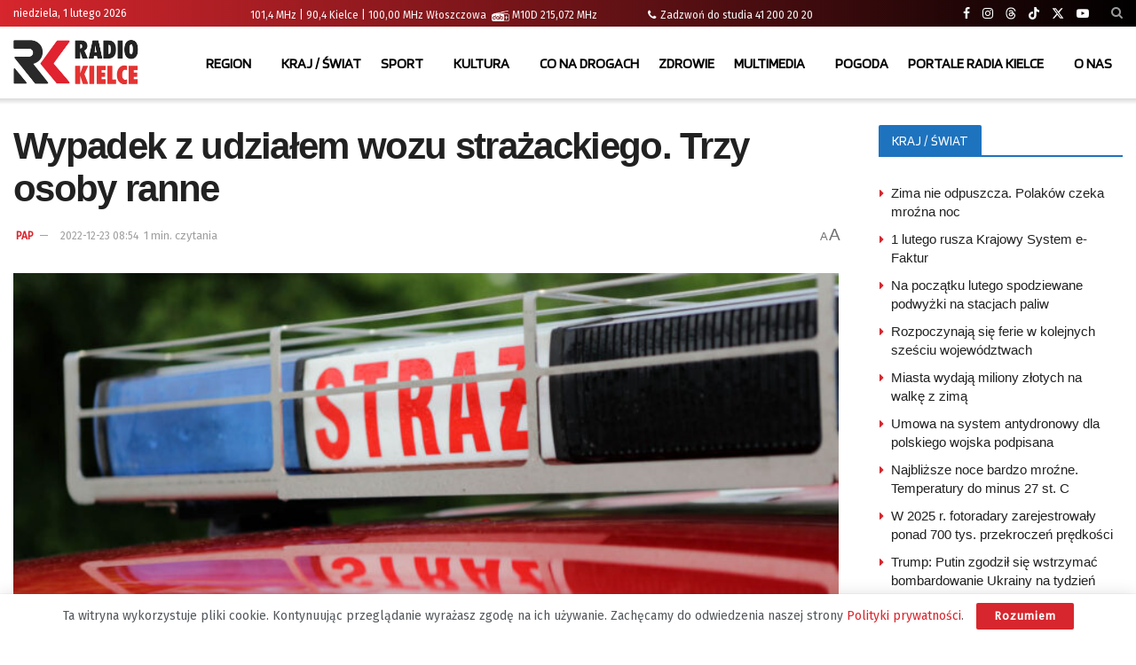

--- FILE ---
content_type: text/html; charset=UTF-8
request_url: https://radiokielce.pl/999007/wypadek-z-udzialem-wozu-strazackiego-trzy-osoby-ranne/
body_size: 31549
content:
<!doctype html> <!--[if lt IE 7]><html class="no-js lt-ie9 lt-ie8 lt-ie7" lang="pl-PL" prefix="og: https://ogp.me/ns#"> <![endif]--> <!--[if IE 7]><html class="no-js lt-ie9 lt-ie8" lang="pl-PL" prefix="og: https://ogp.me/ns#"> <![endif]--> <!--[if IE 8]><html class="no-js lt-ie9" lang="pl-PL" prefix="og: https://ogp.me/ns#"> <![endif]--> <!--[if IE 9]><html class="no-js lt-ie10" lang="pl-PL" prefix="og: https://ogp.me/ns#"> <![endif]--> <!--[if gt IE 8]><!--><html class="no-js" lang="pl-PL" prefix="og: https://ogp.me/ns#"> <!--<![endif]--><head><meta http-equiv="Content-Type" content="text/html; charset=UTF-8" /><meta name='viewport' content='width=device-width, initial-scale=1, user-scalable=yes' /><link rel="stylesheet" media="print" onload="this.onload=null;this.media='all';" id="ao_optimized_gfonts" href="https://fonts.googleapis.com/css?family=Montserrat%3Aregular%2C+700%2C+%7CMontserrat%3A700%2C+700%2C+%7CFira+Sans%3Areguler%7CBlinker%3Aregular&amp;display=swap"><link rel="profile" href="https://gmpg.org/xfn/11" /><link rel="pingback" href="https://radiokielce.pl/xmlrpc.php" /><meta property="og:type" content="article"><meta property="og:title" content="Wypadek z udziałem wozu strażackiego. Trzy osoby ranne"><meta property="og:site_name" content="Radio Kielce"><meta property="og:description" content="Trzy osoby, w tym dwóch strażaków, trafiły do szpitala po wypadku z udziałem wozu strażackiego, do którego doszło w piątek"><meta property="og:url" content="https://radiokielce.pl/999007/wypadek-z-udzialem-wozu-strazackiego-trzy-osoby-ranne/"><meta property="og:locale" content="pl_PL"><meta property="og:image" content="https://radiokielce.pl/wp-content/uploads/2022/02/wh8a6532-20160531-starachowice-krajobraz-po-ulewie-straz-pozarna-ikona-192038.jpg"><meta property="og:image:height" content="1000"><meta property="og:image:width" content="1500"><meta property="article:published_time" content="2022-12-23T08:54:18+01:00"><meta property="article:modified_time" content="2022-12-23T08:54:18+01:00"><meta property="article:author" content="http://www.pap.pl"><meta property="article:section" content="KRAJ / ŚWIAT"><meta name="twitter:card" content="summary_large_image"><meta name="twitter:title" content="Wypadek z udziałem wozu strażackiego. Trzy osoby ranne"><meta name="twitter:description" content="Trzy osoby, w tym dwóch strażaków, trafiły do szpitala po wypadku z udziałem wozu strażackiego, do którego doszło w piątek"><meta name="twitter:url" content="https://radiokielce.pl/999007/wypadek-z-udzialem-wozu-strazackiego-trzy-osoby-ranne/"><meta name="twitter:site" content="http://www.pap.pl"><meta name="twitter:image" content="https://radiokielce.pl/wp-content/uploads/2022/02/wh8a6532-20160531-starachowice-krajobraz-po-ulewie-straz-pozarna-ikona-192038.jpg"><meta name="twitter:image:width" content="1500"><meta name="twitter:image:height" content="1000"> <script type="text/javascript">var jnews_ajax_url = '/?ajax-request=jnews'</script> <script type="text/javascript">;window.jnews=window.jnews||{},window.jnews.library=window.jnews.library||{},window.jnews.library=function(){"use strict";var e=this;e.win=window,e.doc=document,e.noop=function(){},e.globalBody=e.doc.getElementsByTagName("body")[0],e.globalBody=e.globalBody?e.globalBody:e.doc,e.win.jnewsDataStorage=e.win.jnewsDataStorage||{_storage:new WeakMap,put:function(e,t,n){this._storage.has(e)||this._storage.set(e,new Map),this._storage.get(e).set(t,n)},get:function(e,t){return this._storage.get(e).get(t)},has:function(e,t){return this._storage.has(e)&&this._storage.get(e).has(t)},remove:function(e,t){var n=this._storage.get(e).delete(t);return 0===!this._storage.get(e).size&&this._storage.delete(e),n}},e.windowWidth=function(){return e.win.innerWidth||e.docEl.clientWidth||e.globalBody.clientWidth},e.windowHeight=function(){return e.win.innerHeight||e.docEl.clientHeight||e.globalBody.clientHeight},e.requestAnimationFrame=e.win.requestAnimationFrame||e.win.webkitRequestAnimationFrame||e.win.mozRequestAnimationFrame||e.win.msRequestAnimationFrame||window.oRequestAnimationFrame||function(e){return setTimeout(e,1e3/60)},e.cancelAnimationFrame=e.win.cancelAnimationFrame||e.win.webkitCancelAnimationFrame||e.win.webkitCancelRequestAnimationFrame||e.win.mozCancelAnimationFrame||e.win.msCancelRequestAnimationFrame||e.win.oCancelRequestAnimationFrame||function(e){clearTimeout(e)},e.classListSupport="classList"in document.createElement("_"),e.hasClass=e.classListSupport?function(e,t){return e.classList.contains(t)}:function(e,t){return e.className.indexOf(t)>=0},e.addClass=e.classListSupport?function(t,n){e.hasClass(t,n)||t.classList.add(n)}:function(t,n){e.hasClass(t,n)||(t.className+=" "+n)},e.removeClass=e.classListSupport?function(t,n){e.hasClass(t,n)&&t.classList.remove(n)}:function(t,n){e.hasClass(t,n)&&(t.className=t.className.replace(n,""))},e.objKeys=function(e){var t=[];for(var n in e)Object.prototype.hasOwnProperty.call(e,n)&&t.push(n);return t},e.isObjectSame=function(e,t){var n=!0;return JSON.stringify(e)!==JSON.stringify(t)&&(n=!1),n},e.extend=function(){for(var e,t,n,o=arguments[0]||{},i=1,a=arguments.length;i<a;i++)if(null!==(e=arguments[i]))for(t in e)o!==(n=e[t])&&void 0!==n&&(o[t]=n);return o},e.dataStorage=e.win.jnewsDataStorage,e.isVisible=function(e){return 0!==e.offsetWidth&&0!==e.offsetHeight||e.getBoundingClientRect().length},e.getHeight=function(e){return e.offsetHeight||e.clientHeight||e.getBoundingClientRect().height},e.getWidth=function(e){return e.offsetWidth||e.clientWidth||e.getBoundingClientRect().width},e.supportsPassive=!1;try{var t=Object.defineProperty({},"passive",{get:function(){e.supportsPassive=!0}});"createEvent"in e.doc?e.win.addEventListener("test",null,t):"fireEvent"in e.doc&&e.win.attachEvent("test",null)}catch(e){}e.passiveOption=!!e.supportsPassive&&{passive:!0},e.setStorage=function(e,t){e="jnews-"+e;var n={expired:Math.floor(((new Date).getTime()+432e5)/1e3)};t=Object.assign(n,t);localStorage.setItem(e,JSON.stringify(t))},e.getStorage=function(e){e="jnews-"+e;var t=localStorage.getItem(e);return null!==t&&0<t.length?JSON.parse(localStorage.getItem(e)):{}},e.expiredStorage=function(){var t,n="jnews-";for(var o in localStorage)o.indexOf(n)>-1&&"undefined"!==(t=e.getStorage(o.replace(n,""))).expired&&t.expired<Math.floor((new Date).getTime()/1e3)&&localStorage.removeItem(o)},e.addEvents=function(t,n,o){for(var i in n){var a=["touchstart","touchmove"].indexOf(i)>=0&&!o&&e.passiveOption;"createEvent"in e.doc?t.addEventListener(i,n[i],a):"fireEvent"in e.doc&&t.attachEvent("on"+i,n[i])}},e.removeEvents=function(t,n){for(var o in n)"createEvent"in e.doc?t.removeEventListener(o,n[o]):"fireEvent"in e.doc&&t.detachEvent("on"+o,n[o])},e.triggerEvents=function(t,n,o){var i;o=o||{detail:null};return"createEvent"in e.doc?(!(i=e.doc.createEvent("CustomEvent")||new CustomEvent(n)).initCustomEvent||i.initCustomEvent(n,!0,!1,o),void t.dispatchEvent(i)):"fireEvent"in e.doc?((i=e.doc.createEventObject()).eventType=n,void t.fireEvent("on"+i.eventType,i)):void 0},e.getParents=function(t,n){void 0===n&&(n=e.doc);for(var o=[],i=t.parentNode,a=!1;!a;)if(i){var r=i;r.querySelectorAll(n).length?a=!0:(o.push(r),i=r.parentNode)}else o=[],a=!0;return o},e.forEach=function(e,t,n){for(var o=0,i=e.length;o<i;o++)t.call(n,e[o],o)},e.getText=function(e){return e.innerText||e.textContent},e.setText=function(e,t){var n="object"==typeof t?t.innerText||t.textContent:t;e.innerText&&(e.innerText=n),e.textContent&&(e.textContent=n)},e.httpBuildQuery=function(t){return e.objKeys(t).reduce(function t(n){var o=arguments.length>1&&void 0!==arguments[1]?arguments[1]:null;return function(i,a){var r=n[a];a=encodeURIComponent(a);var s=o?"".concat(o,"[").concat(a,"]"):a;return null==r||"function"==typeof r?(i.push("".concat(s,"=")),i):["number","boolean","string"].includes(typeof r)?(i.push("".concat(s,"=").concat(encodeURIComponent(r))),i):(i.push(e.objKeys(r).reduce(t(r,s),[]).join("&")),i)}}(t),[]).join("&")},e.get=function(t,n,o,i){return o="function"==typeof o?o:e.noop,e.ajax("GET",t,n,o,i)},e.post=function(t,n,o,i){return o="function"==typeof o?o:e.noop,e.ajax("POST",t,n,o,i)},e.ajax=function(t,n,o,i,a){var r=new XMLHttpRequest,s=n,c=e.httpBuildQuery(o);if(t=-1!=["GET","POST"].indexOf(t)?t:"GET",r.open(t,s+("GET"==t?"?"+c:""),!0),"POST"==t&&r.setRequestHeader("Content-type","application/x-www-form-urlencoded"),r.setRequestHeader("X-Requested-With","XMLHttpRequest"),r.onreadystatechange=function(){4===r.readyState&&200<=r.status&&300>r.status&&"function"==typeof i&&i.call(void 0,r.response)},void 0!==a&&!a){return{xhr:r,send:function(){r.send("POST"==t?c:null)}}}return r.send("POST"==t?c:null),{xhr:r}},e.scrollTo=function(t,n,o){function i(e,t,n){this.start=this.position(),this.change=e-this.start,this.currentTime=0,this.increment=20,this.duration=void 0===n?500:n,this.callback=t,this.finish=!1,this.animateScroll()}return Math.easeInOutQuad=function(e,t,n,o){return(e/=o/2)<1?n/2*e*e+t:-n/2*(--e*(e-2)-1)+t},i.prototype.stop=function(){this.finish=!0},i.prototype.move=function(t){e.doc.documentElement.scrollTop=t,e.globalBody.parentNode.scrollTop=t,e.globalBody.scrollTop=t},i.prototype.position=function(){return e.doc.documentElement.scrollTop||e.globalBody.parentNode.scrollTop||e.globalBody.scrollTop},i.prototype.animateScroll=function(){this.currentTime+=this.increment;var t=Math.easeInOutQuad(this.currentTime,this.start,this.change,this.duration);this.move(t),this.currentTime<this.duration&&!this.finish?e.requestAnimationFrame.call(e.win,this.animateScroll.bind(this)):this.callback&&"function"==typeof this.callback&&this.callback()},new i(t,n,o)},e.unwrap=function(t){var n,o=t;e.forEach(t,(function(e,t){n?n+=e:n=e})),o.replaceWith(n)},e.performance={start:function(e){performance.mark(e+"Start")},stop:function(e){performance.mark(e+"End"),performance.measure(e,e+"Start",e+"End")}},e.fps=function(){var t=0,n=0,o=0;!function(){var i=t=0,a=0,r=0,s=document.getElementById("fpsTable"),c=function(t){void 0===document.getElementsByTagName("body")[0]?e.requestAnimationFrame.call(e.win,(function(){c(t)})):document.getElementsByTagName("body")[0].appendChild(t)};null===s&&((s=document.createElement("div")).style.position="fixed",s.style.top="120px",s.style.left="10px",s.style.width="100px",s.style.height="20px",s.style.border="1px solid black",s.style.fontSize="11px",s.style.zIndex="100000",s.style.backgroundColor="white",s.id="fpsTable",c(s));var l=function(){o++,n=Date.now(),(a=(o/(r=(n-t)/1e3)).toPrecision(2))!=i&&(i=a,s.innerHTML=i+"fps"),1<r&&(t=n,o=0),e.requestAnimationFrame.call(e.win,l)};l()}()},e.instr=function(e,t){for(var n=0;n<t.length;n++)if(-1!==e.toLowerCase().indexOf(t[n].toLowerCase()))return!0},e.winLoad=function(t,n){function o(o){if("complete"===e.doc.readyState||"interactive"===e.doc.readyState)return!o||n?setTimeout(t,n||1):t(o),1}o()||e.addEvents(e.win,{load:o})},e.docReady=function(t,n){function o(o){if("complete"===e.doc.readyState||"interactive"===e.doc.readyState)return!o||n?setTimeout(t,n||1):t(o),1}o()||e.addEvents(e.doc,{DOMContentLoaded:o})},e.fireOnce=function(){e.docReady((function(){e.assets=e.assets||[],e.assets.length&&(e.boot(),e.load_assets())}),50)},e.boot=function(){e.length&&e.doc.querySelectorAll("style[media]").forEach((function(e){"not all"==e.getAttribute("media")&&e.removeAttribute("media")}))},e.create_js=function(t,n){var o=e.doc.createElement("script");switch(o.setAttribute("src",t),n){case"defer":o.setAttribute("defer",!0);break;case"async":o.setAttribute("async",!0);break;case"deferasync":o.setAttribute("defer",!0),o.setAttribute("async",!0)}e.globalBody.appendChild(o)},e.load_assets=function(){"object"==typeof e.assets&&e.forEach(e.assets.slice(0),(function(t,n){var o="";t.defer&&(o+="defer"),t.async&&(o+="async"),e.create_js(t.url,o);var i=e.assets.indexOf(t);i>-1&&e.assets.splice(i,1)})),e.assets=jnewsoption.au_scripts=window.jnewsads=[]},e.setCookie=function(e,t,n){var o="";if(n){var i=new Date;i.setTime(i.getTime()+24*n*60*60*1e3),o="; expires="+i.toUTCString()}document.cookie=e+"="+(t||"")+o+"; path=/"},e.getCookie=function(e){for(var t=e+"=",n=document.cookie.split(";"),o=0;o<n.length;o++){for(var i=n[o];" "==i.charAt(0);)i=i.substring(1,i.length);if(0==i.indexOf(t))return i.substring(t.length,i.length)}return null},e.eraseCookie=function(e){document.cookie=e+"=; Path=/; Expires=Thu, 01 Jan 1970 00:00:01 GMT;"},e.docReady((function(){e.globalBody=e.globalBody==e.doc?e.doc.getElementsByTagName("body")[0]:e.globalBody,e.globalBody=e.globalBody?e.globalBody:e.doc})),e.winLoad((function(){e.winLoad((function(){var t=!1;if(void 0!==window.jnewsadmin)if(void 0!==window.file_version_checker){var n=e.objKeys(window.file_version_checker);n.length?n.forEach((function(e){t||"10.0.4"===window.file_version_checker[e]||(t=!0)})):t=!0}else t=!0;t&&(window.jnewsHelper.getMessage(),window.jnewsHelper.getNotice())}),2500)}))},window.jnews.library=new window.jnews.library;</script> <link media="all" href="https://radiokielce.pl/wp-content/cache/autoptimize/css/autoptimize_6bfe3f5f07d1715f5e8655af6ea54086.css" rel="stylesheet"><title>Wypadek z udziałem wozu strażackiego. Trzy osoby ranne</title><meta name="description" content="Trzy osoby, w tym dwóch strażaków, trafiły do szpitala po wypadku z udziałem wozu strażackiego, do którego doszło w piątek (23 grudnia) rano we Wrocławiu. Wóz"/><meta name="robots" content="follow, index, max-snippet:-1, max-video-preview:-1, max-image-preview:large"/><link rel="canonical" href="https://radiokielce.pl/999007/wypadek-z-udzialem-wozu-strazackiego-trzy-osoby-ranne/" /><meta property="og:locale" content="pl_PL" /><meta property="og:type" content="article" /><meta property="og:title" content="Wypadek z udziałem wozu strażackiego. Trzy osoby ranne" /><meta property="og:description" content="Trzy osoby, w tym dwóch strażaków, trafiły do szpitala po wypadku z udziałem wozu strażackiego, do którego doszło w piątek (23 grudnia) rano we Wrocławiu. Wóz" /><meta property="og:url" content="https://radiokielce.pl/999007/wypadek-z-udzialem-wozu-strazackiego-trzy-osoby-ranne/" /><meta property="og:site_name" content="Radio Kielce" /><meta property="article:section" content="KRAJ / ŚWIAT" /><meta property="og:image" content="https://radiokielce.pl/wp-content/uploads/2022/02/wh8a6532-20160531-starachowice-krajobraz-po-ulewie-straz-pozarna-ikona-192038.jpg" /><meta property="og:image:secure_url" content="https://radiokielce.pl/wp-content/uploads/2022/02/wh8a6532-20160531-starachowice-krajobraz-po-ulewie-straz-pozarna-ikona-192038.jpg" /><meta property="og:image:width" content="1500" /><meta property="og:image:height" content="1000" /><meta property="og:image:alt" content="Pożar samochodu. Zablokowana droga krajowa nr 74" /><meta property="og:image:type" content="image/jpeg" /><meta property="article:published_time" content="2022-12-23T08:54:18+01:00" /><meta name="twitter:card" content="summary_large_image" /><meta name="twitter:title" content="Wypadek z udziałem wozu strażackiego. Trzy osoby ranne" /><meta name="twitter:description" content="Trzy osoby, w tym dwóch strażaków, trafiły do szpitala po wypadku z udziałem wozu strażackiego, do którego doszło w piątek (23 grudnia) rano we Wrocławiu. Wóz" /><meta name="twitter:image" content="https://radiokielce.pl/wp-content/uploads/2022/02/wh8a6532-20160531-starachowice-krajobraz-po-ulewie-straz-pozarna-ikona-192038.jpg" /><meta name="twitter:label1" content="Napisane przez" /><meta name="twitter:data1" content="PAP" /><meta name="twitter:label2" content="Czas czytania" /><meta name="twitter:data2" content="Mniej niż minuta" /> <script type="application/ld+json" class="rank-math-schema-pro">{"@context":"https://schema.org","@graph":[{"@type":"Place","@id":"https://radiokielce.pl/#place","address":{"@type":"PostalAddress","streetAddress":"Radiowa 4","addressLocality":"Kielce","addressRegion":"\u015bwi\u0119tokrzyskie","postalCode":"25-317","addressCountry":"Kielce"}},{"@type":["RadioStation","Organization"],"@id":"https://radiokielce.pl/#organization","name":"Radio Kielce","url":"https://radiokielce.pl","email":"internet@radiokielce.pl","address":{"@type":"PostalAddress","streetAddress":"Radiowa 4","addressLocality":"Kielce","addressRegion":"\u015bwi\u0119tokrzyskie","postalCode":"25-317","addressCountry":"Kielce"},"logo":{"@type":"ImageObject","@id":"https://radiokielce.pl/#logo","url":"https://radiokielce.pl/wp-content/uploads/2023/04/rk.png","contentUrl":"https://radiokielce.pl/wp-content/uploads/2023/04/rk.png","caption":"Radio Kielce","inLanguage":"pl-PL","width":"500","height":"500"},"openingHours":["Monday,Tuesday,Wednesday,Thursday,Friday,Saturday,Monday 00:00 - 00:00"],"location":{"@id":"https://radiokielce.pl/#place"},"image":{"@id":"https://radiokielce.pl/#logo"},"telephone":"+48 41 363 05 00"},{"@type":"WebSite","@id":"https://radiokielce.pl/#website","url":"https://radiokielce.pl","name":"Radio Kielce","publisher":{"@id":"https://radiokielce.pl/#organization"},"inLanguage":"pl-PL"},{"@type":"ImageObject","@id":"https://radiokielce.pl/wp-content/uploads/2022/02/wh8a6532-20160531-starachowice-krajobraz-po-ulewie-straz-pozarna-ikona-192038.jpg","url":"https://radiokielce.pl/wp-content/uploads/2022/02/wh8a6532-20160531-starachowice-krajobraz-po-ulewie-straz-pozarna-ikona-192038.jpg","width":"1500","height":"1000","caption":"Po\u017car samochodu. Zablokowana droga krajowa nr 74","inLanguage":"pl-PL"},{"@type":"WebPage","@id":"https://radiokielce.pl/999007/wypadek-z-udzialem-wozu-strazackiego-trzy-osoby-ranne/#webpage","url":"https://radiokielce.pl/999007/wypadek-z-udzialem-wozu-strazackiego-trzy-osoby-ranne/","name":"Wypadek z udzia\u0142em wozu stra\u017cackiego. Trzy osoby ranne","datePublished":"2022-12-23T08:54:18+01:00","dateModified":"2022-12-23T08:54:18+01:00","isPartOf":{"@id":"https://radiokielce.pl/#website"},"primaryImageOfPage":{"@id":"https://radiokielce.pl/wp-content/uploads/2022/02/wh8a6532-20160531-starachowice-krajobraz-po-ulewie-straz-pozarna-ikona-192038.jpg"},"inLanguage":"pl-PL"},{"@type":"Person","@id":"https://radiokielce.pl/author/pap/","name":"PAP","url":"https://radiokielce.pl/author/pap/","image":{"@type":"ImageObject","@id":"https://radiokielce.pl/wp-content/uploads/2022/06/pap-96x96.jpg","url":"https://radiokielce.pl/wp-content/uploads/2022/06/pap-96x96.jpg","caption":"PAP","inLanguage":"pl-PL"},"sameAs":["http://www.pap.pl"],"worksFor":{"@id":"https://radiokielce.pl/#organization"}},{"@type":"NewsArticle","headline":"Wypadek z udzia\u0142em wozu stra\u017cackiego. Trzy osoby ranne","datePublished":"2022-12-23T08:54:18+01:00","dateModified":"2022-12-23T08:54:18+01:00","articleSection":"KRAJ / \u015aWIAT","author":{"@id":"https://radiokielce.pl/author/pap/","name":"PAP"},"publisher":{"@id":"https://radiokielce.pl/#organization"},"description":"Trzy osoby, w tym dw\u00f3ch stra\u017cak\u00f3w, trafi\u0142y do szpitala po wypadku z udzia\u0142em wozu stra\u017cackiego, do kt\u00f3rego dosz\u0142o w pi\u0105tek (23 grudnia) rano we Wroc\u0142awiu. W\u00f3z","copyrightYear":"2022","copyrightHolder":{"@id":"https://radiokielce.pl/#organization"},"name":"Wypadek z udzia\u0142em wozu stra\u017cackiego. Trzy osoby ranne","@id":"https://radiokielce.pl/999007/wypadek-z-udzialem-wozu-strazackiego-trzy-osoby-ranne/#richSnippet","isPartOf":{"@id":"https://radiokielce.pl/999007/wypadek-z-udzialem-wozu-strazackiego-trzy-osoby-ranne/#webpage"},"image":{"@id":"https://radiokielce.pl/wp-content/uploads/2022/02/wh8a6532-20160531-starachowice-krajobraz-po-ulewie-straz-pozarna-ikona-192038.jpg"},"inLanguage":"pl-PL","mainEntityOfPage":{"@id":"https://radiokielce.pl/999007/wypadek-z-udzialem-wozu-strazackiego-trzy-osoby-ranne/#webpage"}}]}</script> <link rel='preconnect' href='https://fonts.gstatic.com' /><link rel="alternate" type="application/rss+xml" title="Radio Kielce &raquo; Kanał z wpisami" href="https://radiokielce.pl/feed/" /><link rel="alternate" title="oEmbed (JSON)" type="application/json+oembed" href="https://radiokielce.pl/wp-json/oembed/1.0/embed?url=https%3A%2F%2Fradiokielce.pl%2F999007%2Fwypadek-z-udzialem-wozu-strazackiego-trzy-osoby-ranne%2F" /><link rel="alternate" title="oEmbed (XML)" type="text/xml+oembed" href="https://radiokielce.pl/wp-json/oembed/1.0/embed?url=https%3A%2F%2Fradiokielce.pl%2F999007%2Fwypadek-z-udzialem-wozu-strazackiego-trzy-osoby-ranne%2F&#038;format=xml" /><style id='wp-img-auto-sizes-contain-inline-css' type='text/css'>img:is([sizes=auto i],[sizes^="auto," i]){contain-intrinsic-size:3000px 1500px}
/*# sourceURL=wp-img-auto-sizes-contain-inline-css */</style><style id='classic-theme-styles-inline-css' type='text/css'>/*! This file is auto-generated */
.wp-block-button__link{color:#fff;background-color:#32373c;border-radius:9999px;box-shadow:none;text-decoration:none;padding:calc(.667em + 2px) calc(1.333em + 2px);font-size:1.125em}.wp-block-file__button{background:#32373c;color:#fff;text-decoration:none}
/*# sourceURL=/wp-includes/css/classic-themes.min.css */</style><style id='wp-polls-inline-css' type='text/css'>.wp-polls .pollbar {
	margin: 1px;
	font-size: 38px;
	line-height: 40px;
	height: 40px;
	background: #D7262D;
	border: 1px solid #c8c8c8;
}

/*# sourceURL=wp-polls-inline-css */</style><style id='__EPYT__style-inline-css' type='text/css'>.epyt-gallery-thumb {
                        width: 16.667%;
                }
                
                         @media (min-width:0px) and (max-width: 767px) {
                            .epyt-gallery-rowbreak {
                                display: none;
                            }
                            .epyt-gallery-allthumbs[class*="epyt-cols"] .epyt-gallery-thumb {
                                width: 100% !important;
                            }
                          }
/*# sourceURL=__EPYT__style-inline-css */</style> <script type="text/javascript" src="https://radiokielce.pl/wp-includes/js/jquery/jquery.min.js?ver=3.7.1" id="jquery-core-js"></script> <script type="text/javascript" id="responsive-lightbox-sanitizer-js-before">window.RLG = window.RLG || {}; window.RLG.sanitizeAllowedHosts = ["youtube.com","www.youtube.com","youtu.be","vimeo.com","player.vimeo.com"];
//# sourceURL=responsive-lightbox-sanitizer-js-before</script> <script type="text/javascript" id="responsive-lightbox-js-before">var rlArgs = {"script":"magnific","selector":"lightbox","customEvents":"","activeGalleries":true,"disableOn":0,"midClick":true,"preloader":true,"closeOnContentClick":true,"closeOnBgClick":true,"closeBtnInside":true,"showCloseBtn":true,"enableEscapeKey":true,"alignTop":false,"fixedContentPos":"auto","fixedBgPos":"auto","autoFocusLast":true,"woocommerce_gallery":false,"ajaxurl":"https:\/\/radiokielce.pl\/wp-admin\/admin-ajax.php","nonce":"6c9679bc0f","preview":false,"postId":999007,"scriptExtension":false};

//# sourceURL=responsive-lightbox-js-before</script> <script type="text/javascript" id="__ytprefs__-js-extra">var _EPYT_ = {"ajaxurl":"https://radiokielce.pl/wp-admin/admin-ajax.php","security":"12ee07bf4b","gallery_scrolloffset":"20","eppathtoscripts":"https://radiokielce.pl/wp-content/plugins/youtube-embed-plus/scripts/","eppath":"https://radiokielce.pl/wp-content/plugins/youtube-embed-plus/","epresponsiveselector":"[\"iframe.__youtube_prefs__\",\"iframe[src*='youtube.com']\",\"iframe[src*='youtube-nocookie.com']\",\"iframe[data-ep-src*='youtube.com']\",\"iframe[data-ep-src*='youtube-nocookie.com']\",\"iframe[data-ep-gallerysrc*='youtube.com']\"]","epdovol":"1","version":"14.2.4","evselector":"iframe.__youtube_prefs__[src], iframe[src*=\"youtube.com/embed/\"], iframe[src*=\"youtube-nocookie.com/embed/\"]","ajax_compat":"","maxres_facade":"eager","ytapi_load":"light","pause_others":"","stopMobileBuffer":"1","facade_mode":"","not_live_on_channel":""};
//# sourceURL=__ytprefs__-js-extra</script> <script></script><link rel="https://api.w.org/" href="https://radiokielce.pl/wp-json/" /><link rel="alternate" title="JSON" type="application/json" href="https://radiokielce.pl/wp-json/wp/v2/posts/999007" /><link rel="EditURI" type="application/rsd+xml" title="RSD" href="https://radiokielce.pl/xmlrpc.php?rsd" /><style>.promo-banner {
        background-color: #808080; /* Szare tło */
        color: #ffffff; /* Biały tekst */
        font-size: 10px; /* Większa czcionka */
        padding-right: 4px;
	padding-left: 4px;
	margin-bottom: 1px;
        display: inline-block;
    }
    .latest-news a {
        font-size: 15px;
	color: #808080;
        text-decoration: none;
    }
    .latest-news a:hover {
        text-decoration: underline;
    }</style><meta name="generator" content="Powered by WPBakery Page Builder - drag and drop page builder for WordPress."/><link rel="icon" href="https://radiokielce.pl/wp-content/uploads/2022/04/cropped-rk-32x32.png" sizes="32x32" /><link rel="icon" href="https://radiokielce.pl/wp-content/uploads/2022/04/cropped-rk-192x192.png" sizes="192x192" /><link rel="apple-touch-icon" href="https://radiokielce.pl/wp-content/uploads/2022/04/cropped-rk-180x180.png" /><meta name="msapplication-TileImage" content="https://radiokielce.pl/wp-content/uploads/2022/04/cropped-rk-270x270.png" /> <script></script><style id="jeg_dynamic_css" type="text/css" data-type="jeg_custom-css">.jeg_container, .jeg_content, .jeg_boxed .jeg_main .jeg_container, .jeg_autoload_separator { background-color : #ffffff; } body { --j-body-color : #53585c; --j-accent-color : #d7262d; --j-alt-color : #d7262d; --j-heading-color : #212121; } body,.jeg_newsfeed_list .tns-outer .tns-controls button,.jeg_filter_button,.owl-carousel .owl-nav div,.jeg_readmore,.jeg_hero_style_7 .jeg_post_meta a,.widget_calendar thead th,.widget_calendar tfoot a,.jeg_socialcounter a,.entry-header .jeg_meta_like a,.entry-header .jeg_meta_comment a,.entry-header .jeg_meta_donation a,.entry-header .jeg_meta_bookmark a,.entry-content tbody tr:hover,.entry-content th,.jeg_splitpost_nav li:hover a,#breadcrumbs a,.jeg_author_socials a:hover,.jeg_footer_content a,.jeg_footer_bottom a,.jeg_cartcontent,.woocommerce .woocommerce-breadcrumb a { color : #53585c; } a, .jeg_menu_style_5>li>a:hover, .jeg_menu_style_5>li.sfHover>a, .jeg_menu_style_5>li.current-menu-item>a, .jeg_menu_style_5>li.current-menu-ancestor>a, .jeg_navbar .jeg_menu:not(.jeg_main_menu)>li>a:hover, .jeg_midbar .jeg_menu:not(.jeg_main_menu)>li>a:hover, .jeg_side_tabs li.active, .jeg_block_heading_5 strong, .jeg_block_heading_6 strong, .jeg_block_heading_7 strong, .jeg_block_heading_8 strong, .jeg_subcat_list li a:hover, .jeg_subcat_list li button:hover, .jeg_pl_lg_7 .jeg_thumb .jeg_post_category a, .jeg_pl_xs_2:before, .jeg_pl_xs_4 .jeg_postblock_content:before, .jeg_postblock .jeg_post_title a:hover, .jeg_hero_style_6 .jeg_post_title a:hover, .jeg_sidefeed .jeg_pl_xs_3 .jeg_post_title a:hover, .widget_jnews_popular .jeg_post_title a:hover, .jeg_meta_author a, .widget_archive li a:hover, .widget_pages li a:hover, .widget_meta li a:hover, .widget_recent_entries li a:hover, .widget_rss li a:hover, .widget_rss cite, .widget_categories li a:hover, .widget_categories li.current-cat>a, #breadcrumbs a:hover, .jeg_share_count .counts, .commentlist .bypostauthor>.comment-body>.comment-author>.fn, span.required, .jeg_review_title, .bestprice .price, .authorlink a:hover, .jeg_vertical_playlist .jeg_video_playlist_play_icon, .jeg_vertical_playlist .jeg_video_playlist_item.active .jeg_video_playlist_thumbnail:before, .jeg_horizontal_playlist .jeg_video_playlist_play, .woocommerce li.product .pricegroup .button, .widget_display_forums li a:hover, .widget_display_topics li:before, .widget_display_replies li:before, .widget_display_views li:before, .bbp-breadcrumb a:hover, .jeg_mobile_menu li.sfHover>a, .jeg_mobile_menu li a:hover, .split-template-6 .pagenum, .jeg_mobile_menu_style_5>li>a:hover, .jeg_mobile_menu_style_5>li.sfHover>a, .jeg_mobile_menu_style_5>li.current-menu-item>a, .jeg_mobile_menu_style_5>li.current-menu-ancestor>a, .jeg_mobile_menu.jeg_menu_dropdown li.open > div > a ,.jeg_menu_dropdown.language-swicher .sub-menu li a:hover { color : #d7262d; } .jeg_menu_style_1>li>a:before, .jeg_menu_style_2>li>a:before, .jeg_menu_style_3>li>a:before, .jeg_side_toggle, .jeg_slide_caption .jeg_post_category a, .jeg_slider_type_1_wrapper .tns-controls button.tns-next, .jeg_block_heading_1 .jeg_block_title span, .jeg_block_heading_2 .jeg_block_title span, .jeg_block_heading_3, .jeg_block_heading_4 .jeg_block_title span, .jeg_block_heading_6:after, .jeg_pl_lg_box .jeg_post_category a, .jeg_pl_md_box .jeg_post_category a, .jeg_readmore:hover, .jeg_thumb .jeg_post_category a, .jeg_block_loadmore a:hover, .jeg_postblock.alt .jeg_block_loadmore a:hover, .jeg_block_loadmore a.active, .jeg_postblock_carousel_2 .jeg_post_category a, .jeg_heroblock .jeg_post_category a, .jeg_pagenav_1 .page_number.active, .jeg_pagenav_1 .page_number.active:hover, input[type="submit"], .btn, .button, .widget_tag_cloud a:hover, .popularpost_item:hover .jeg_post_title a:before, .jeg_splitpost_4 .page_nav, .jeg_splitpost_5 .page_nav, .jeg_post_via a:hover, .jeg_post_source a:hover, .jeg_post_tags a:hover, .comment-reply-title small a:before, .comment-reply-title small a:after, .jeg_storelist .productlink, .authorlink li.active a:before, .jeg_footer.dark .socials_widget:not(.nobg) a:hover .fa,.jeg_footer.dark .socials_widget:not(.nobg) a:hover > span.jeg-icon, div.jeg_breakingnews_title, .jeg_overlay_slider_bottom_wrapper .tns-controls button, .jeg_overlay_slider_bottom_wrapper .tns-controls button:hover, .jeg_vertical_playlist .jeg_video_playlist_current, .woocommerce span.onsale, .woocommerce #respond input#submit:hover, .woocommerce a.button:hover, .woocommerce button.button:hover, .woocommerce input.button:hover, .woocommerce #respond input#submit.alt, .woocommerce a.button.alt, .woocommerce button.button.alt, .woocommerce input.button.alt, .jeg_popup_post .caption, .jeg_footer.dark input[type="submit"], .jeg_footer.dark .btn, .jeg_footer.dark .button, .footer_widget.widget_tag_cloud a:hover, .jeg_inner_content .content-inner .jeg_post_category a:hover, #buddypress .standard-form button, #buddypress a.button, #buddypress input[type="submit"], #buddypress input[type="button"], #buddypress input[type="reset"], #buddypress ul.button-nav li a, #buddypress .generic-button a, #buddypress .generic-button button, #buddypress .comment-reply-link, #buddypress a.bp-title-button, #buddypress.buddypress-wrap .members-list li .user-update .activity-read-more a, div#buddypress .standard-form button:hover, div#buddypress a.button:hover, div#buddypress input[type="submit"]:hover, div#buddypress input[type="button"]:hover, div#buddypress input[type="reset"]:hover, div#buddypress ul.button-nav li a:hover, div#buddypress .generic-button a:hover, div#buddypress .generic-button button:hover, div#buddypress .comment-reply-link:hover, div#buddypress a.bp-title-button:hover, div#buddypress.buddypress-wrap .members-list li .user-update .activity-read-more a:hover, #buddypress #item-nav .item-list-tabs ul li a:before, .jeg_inner_content .jeg_meta_container .follow-wrapper a { background-color : #d7262d; } .jeg_block_heading_7 .jeg_block_title span, .jeg_readmore:hover, .jeg_block_loadmore a:hover, .jeg_block_loadmore a.active, .jeg_pagenav_1 .page_number.active, .jeg_pagenav_1 .page_number.active:hover, .jeg_pagenav_3 .page_number:hover, .jeg_prevnext_post a:hover h3, .jeg_overlay_slider .jeg_post_category, .jeg_sidefeed .jeg_post.active, .jeg_vertical_playlist.jeg_vertical_playlist .jeg_video_playlist_item.active .jeg_video_playlist_thumbnail img, .jeg_horizontal_playlist .jeg_video_playlist_item.active { border-color : #d7262d; } .jeg_tabpost_nav li.active, .woocommerce div.product .woocommerce-tabs ul.tabs li.active, .jeg_mobile_menu_style_1>li.current-menu-item a, .jeg_mobile_menu_style_1>li.current-menu-ancestor a, .jeg_mobile_menu_style_2>li.current-menu-item::after, .jeg_mobile_menu_style_2>li.current-menu-ancestor::after, .jeg_mobile_menu_style_3>li.current-menu-item::before, .jeg_mobile_menu_style_3>li.current-menu-ancestor::before { border-bottom-color : #d7262d; } .jeg_post_share .jeg-icon svg { fill : #d7262d; } .jeg_post_meta .fa, .jeg_post_meta .jpwt-icon, .entry-header .jeg_post_meta .fa, .jeg_review_stars, .jeg_price_review_list { color : #d7262d; } .jeg_share_button.share-float.share-monocrhome a { background-color : #d7262d; } h1,h2,h3,h4,h5,h6,.jeg_post_title a,.entry-header .jeg_post_title,.jeg_hero_style_7 .jeg_post_title a,.jeg_block_title,.jeg_splitpost_bar .current_title,.jeg_video_playlist_title,.gallery-caption,.jeg_push_notification_button>a.button { color : #212121; } .split-template-9 .pagenum, .split-template-10 .pagenum, .split-template-11 .pagenum, .split-template-12 .pagenum, .split-template-13 .pagenum, .split-template-15 .pagenum, .split-template-18 .pagenum, .split-template-20 .pagenum, .split-template-19 .current_title span, .split-template-20 .current_title span { background-color : #212121; } .jeg_topbar .jeg_nav_row, .jeg_topbar .jeg_search_no_expand .jeg_search_input { line-height : 30px; } .jeg_topbar .jeg_nav_row, .jeg_topbar .jeg_nav_icon { height : 30px; } .jeg_topbar .jeg_logo_img { max-height : 30px; } .jeg_topbar, .jeg_topbar.dark, .jeg_topbar.custom { background : #000000; background: -moz-linear-gradient(90deg, #d7262d 0%, #000000 100%);background: -webkit-linear-gradient(90deg, #d7262d 0%, #000000 100%);background: -o-linear-gradient(90deg, #d7262d 0%, #000000 100%);background: -ms-linear-gradient(90deg, #d7262d 0%, #000000 100%);background: linear-gradient(90deg, #d7262d 0%, #000000 100%); } .jeg_topbar, .jeg_topbar.dark { border-color : #ffffff; border-top-width : 0px; } .jeg_topbar .jeg_nav_item, .jeg_topbar.dark .jeg_nav_item { border-color : rgba(255,255,255,0); } .jeg_midbar { height : 50px; } .jeg_midbar .jeg_logo_img { max-height : 50px; } .jeg_midbar, .jeg_midbar.dark { background-color : #f4f4f4; border-bottom-width : 0px; } .jeg_header .jeg_bottombar.jeg_navbar,.jeg_bottombar .jeg_nav_icon { height : 78px; } .jeg_header .jeg_bottombar.jeg_navbar, .jeg_header .jeg_bottombar .jeg_main_menu:not(.jeg_menu_style_1) > li > a, .jeg_header .jeg_bottombar .jeg_menu_style_1 > li, .jeg_header .jeg_bottombar .jeg_menu:not(.jeg_main_menu) > li > a { line-height : 78px; } .jeg_bottombar .jeg_logo_img { max-height : 78px; } .jeg_header .jeg_bottombar.jeg_navbar_wrapper:not(.jeg_navbar_boxed), .jeg_header .jeg_bottombar.jeg_navbar_boxed .jeg_nav_row { background : #ffffff; } .jeg_header .jeg_bottombar, .jeg_header .jeg_bottombar.jeg_navbar_dark, .jeg_bottombar.jeg_navbar_boxed .jeg_nav_row, .jeg_bottombar.jeg_navbar_dark.jeg_navbar_boxed .jeg_nav_row { border-top-width : 3px; border-bottom-width : 0px; } .jeg_header_wrapper .jeg_bottombar, .jeg_header_wrapper .jeg_bottombar.jeg_navbar_dark, .jeg_bottombar.jeg_navbar_boxed .jeg_nav_row, .jeg_bottombar.jeg_navbar_dark.jeg_navbar_boxed .jeg_nav_row { border-top-color : #ffffff; border-bottom-color : #f05346; } .jeg_stickybar.jeg_navbar,.jeg_navbar .jeg_nav_icon { height : 48px; } .jeg_stickybar.jeg_navbar, .jeg_stickybar .jeg_main_menu:not(.jeg_menu_style_1) > li > a, .jeg_stickybar .jeg_menu_style_1 > li, .jeg_stickybar .jeg_menu:not(.jeg_main_menu) > li > a { line-height : 48px; } .jeg_header_sticky .jeg_navbar_wrapper:not(.jeg_navbar_boxed), .jeg_header_sticky .jeg_navbar_boxed .jeg_nav_row { background : #ffffff; } .jeg_stickybar, .jeg_stickybar.dark { border-bottom-width : 0px; } .jeg_mobile_midbar, .jeg_mobile_midbar.dark { background : #000000; } .jeg_header .socials_widget > a > i.fa:before { color : #ffffff; } .jeg_header .socials_widget.nobg > a > i > span.jeg-icon svg { fill : #ffffff; } .jeg_header .socials_widget.nobg > a > span.jeg-icon svg { fill : #ffffff; } .jeg_header .socials_widget > a > span.jeg-icon svg { fill : #ffffff; } .jeg_header .socials_widget > a > i > span.jeg-icon svg { fill : #ffffff; } .jeg_header .socials_widget > a > i.fa { background-color : #ffffff; } .jeg_header .socials_widget > a > span.jeg-icon { background-color : #ffffff; } .jeg_top_date { color : #ffffff; } .jeg_header .jeg_vertical_menu.jeg_vertical_menu_1 { border-top-width : 4px; } .jeg_nav_account, .jeg_navbar .jeg_nav_account .jeg_menu > li > a, .jeg_midbar .jeg_nav_account .jeg_menu > li > a { color : #000000; } .jeg_header .jeg_search_wrapper.search_icon .jeg_search_toggle { color : #9b9b9b; } .jeg_nav_search { width : 78%; } .jeg_header .jeg_search_no_expand .jeg_search_form .jeg_search_input { background-color : #555555; } .jeg_header .jeg_menu.jeg_main_menu > li > a { color : #000000; } .jeg_navbar_wrapper .jeg_menu li > ul { background : #d7262d; } .jeg_navbar_wrapper .jeg_menu li > ul li > a { color : #ffffff; } .jeg_navbar_wrapper .jeg_menu li > ul li:hover > a, .jeg_navbar_wrapper .jeg_menu li > ul li.sfHover > a, .jeg_navbar_wrapper .jeg_menu li > ul li.current-menu-item > a, .jeg_navbar_wrapper .jeg_menu li > ul li.current-menu-ancestor > a { background : #dd3333; } .jeg_navbar_wrapper .jeg_menu li > ul li a { border-color : #d7262d; } .jeg_footer_content,.jeg_footer.dark .jeg_footer_content { background-color : #f7f7f7; } body,input,textarea,select,.chosen-container-single .chosen-single,.btn,.button { font-family: "Fira Sans",Helvetica,Arial,sans-serif; } .jeg_main_menu > li > a { font-family: Blinker,Helvetica,Arial,sans-serif;font-size: 16px;  } h3.jeg_block_title, .jeg_footer .jeg_footer_heading h3, .jeg_footer .widget h2, .jeg_tabpost_nav li { font-family: Blinker,Helvetica,Arial,sans-serif;font-weight : 400; font-style : normal; font-size: 30px;  } .jeg_post_title, .entry-header .jeg_post_title, .jeg_single_tpl_2 .entry-header .jeg_post_title, .jeg_single_tpl_3 .entry-header .jeg_post_title, .jeg_single_tpl_6 .entry-header .jeg_post_title, .jeg_content .jeg_custom_title_wrapper .jeg_post_title { font-family: "Helvetica Neue", Helvetica, Roboto, Arial, sans-serif; } .jeg_post_excerpt p, .content-inner p { font-family: "Fira Sans",Helvetica,Arial,sans-serif; } .jeg_thumb .jeg_post_category a,.jeg_pl_lg_box .jeg_post_category a,.jeg_pl_md_box .jeg_post_category a,.jeg_postblock_carousel_2 .jeg_post_category a,.jeg_heroblock .jeg_post_category a,.jeg_slide_caption .jeg_post_category a { background-color : #ffffff; color : #000000; } .jeg_overlay_slider .jeg_post_category,.jeg_thumb .jeg_post_category a,.jeg_pl_lg_box .jeg_post_category a,.jeg_pl_md_box .jeg_post_category a,.jeg_postblock_carousel_2 .jeg_post_category a,.jeg_heroblock .jeg_post_category a,.jeg_slide_caption .jeg_post_category a { border-color : #ffffff; } @media only screen and (min-width : 1200px) { .container, .jeg_vc_content > .vc_row, .jeg_vc_content > .wpb-content-wrapper > .vc_row, .jeg_vc_content > .vc_element > .vc_row, .jeg_vc_content > .wpb-content-wrapper > .vc_element > .vc_row, .jeg_vc_content > .vc_row[data-vc-full-width="true"]:not([data-vc-stretch-content="true"]) > .jeg-vc-wrapper, .jeg_vc_content > .wpb-content-wrapper > .vc_row[data-vc-full-width="true"]:not([data-vc-stretch-content="true"]) > .jeg-vc-wrapper, .jeg_vc_content > .vc_element > .vc_row[data-vc-full-width="true"]:not([data-vc-stretch-content="true"]) > .jeg-vc-wrapper, .jeg_vc_content > .wpb-content-wrapper > .vc_element > .vc_row[data-vc-full-width="true"]:not([data-vc-stretch-content="true"]) > .jeg-vc-wrapper, .elementor-section.elementor-section-boxed > .elementor-container { max-width : 1340px; } .e-con-boxed.e-parent { --content-width : 1340px; }  } @media only screen and (min-width : 1441px) { .container, .jeg_vc_content > .vc_row, .jeg_vc_content > .wpb-content-wrapper > .vc_row, .jeg_vc_content > .vc_element > .vc_row, .jeg_vc_content > .wpb-content-wrapper > .vc_element > .vc_row, .jeg_vc_content > .vc_row[data-vc-full-width="true"]:not([data-vc-stretch-content="true"]) > .jeg-vc-wrapper, .jeg_vc_content > .wpb-content-wrapper > .vc_row[data-vc-full-width="true"]:not([data-vc-stretch-content="true"]) > .jeg-vc-wrapper, .jeg_vc_content > .vc_element > .vc_row[data-vc-full-width="true"]:not([data-vc-stretch-content="true"]) > .jeg-vc-wrapper, .jeg_vc_content > .wpb-content-wrapper > .vc_element > .vc_row[data-vc-full-width="true"]:not([data-vc-stretch-content="true"]) > .jeg-vc-wrapper , .elementor-section.elementor-section-boxed > .elementor-container { max-width : 1370px; } .e-con-boxed.e-parent { --content-width : 1370px; }  }</style><style type="text/css">.no_thumbnail .jeg_thumb,
					.thumbnail-container.no_thumbnail {
					    display: none !important;
					}
					.jeg_search_result .jeg_pl_xs_3.no_thumbnail .jeg_postblock_content,
					.jeg_sidefeed .jeg_pl_xs_3.no_thumbnail .jeg_postblock_content,
					.jeg_pl_sm.no_thumbnail .jeg_postblock_content {
					    margin-left: 0;
					}
					.jeg_postblock_11 .no_thumbnail .jeg_postblock_content,
					.jeg_postblock_12 .no_thumbnail .jeg_postblock_content,
					.jeg_postblock_12.jeg_col_3o3 .no_thumbnail .jeg_postblock_content  {
					    margin-top: 0;
					}
					.jeg_postblock_15 .jeg_pl_md_box.no_thumbnail .jeg_postblock_content,
					.jeg_postblock_19 .jeg_pl_md_box.no_thumbnail .jeg_postblock_content,
					.jeg_postblock_24 .jeg_pl_md_box.no_thumbnail .jeg_postblock_content,
					.jeg_sidefeed .jeg_pl_md_box .jeg_postblock_content {
					    position: relative;
					}
					.jeg_postblock_carousel_2 .no_thumbnail .jeg_post_title a,
					.jeg_postblock_carousel_2 .no_thumbnail .jeg_post_title a:hover,
					.jeg_postblock_carousel_2 .no_thumbnail .jeg_post_meta .fa {
					    color: #212121 !important;
					} 
					.jnews-dark-mode .jeg_postblock_carousel_2 .no_thumbnail .jeg_post_title a,
					.jnews-dark-mode .jeg_postblock_carousel_2 .no_thumbnail .jeg_post_title a:hover,
					.jnews-dark-mode .jeg_postblock_carousel_2 .no_thumbnail .jeg_post_meta .fa {
					    color: #fff !important;
					}</style><style type="text/css" data-type="vc_shortcodes-custom-css">.vc_custom_1642481889090{background-color: #f9f9f9 !important;}.vc_custom_1650417919384{padding-top: 30px !important;padding-bottom: 25px !important;background-color: #000000 !important;}.vc_custom_1650417867644{padding-top: 30px !important;padding-bottom: 50px !important;}.vc_custom_1767360431334{padding-top: 10px !important;padding-bottom: 50px !important;}.vc_custom_1767359873217{padding-top: 20px !important;}.vc_custom_1767359879740{padding-top: 20px !important;}.vc_custom_1767359885734{padding-top: 20px !important;}.vc_custom_1767359892125{padding-top: 20px !important;}.vc_custom_1767360649404{padding-top: 1px !important;}.vc_custom_1650417732535{padding-top: 20px !important;}.vc_custom_1707400863278{padding-top: 20px !important;}.vc_custom_1707399255153{padding-top: 20px !important;}</style><noscript><style>.wpb_animate_when_almost_visible { opacity: 1; }</style></noscript><style>:root,::before,::after{--mec-heading-font-family: 'Montserrat';--mec-paragraph-font-family: 'Montserrat';--mec-color-skin: #0aad80;--mec-color-skin-rgba-1: rgba(10,173,128,.25);--mec-color-skin-rgba-2: rgba(10,173,128,.5);--mec-color-skin-rgba-3: rgba(10,173,128,.75);--mec-color-skin-rgba-4: rgba(10,173,128,.11);--mec-primary-border-radius: ;--mec-secondary-border-radius: ;--mec-container-normal-width: 1196px;--mec-container-large-width: 1690px;--mec-title-color: #1e73be;--mec-title-color-hover: #1e73be;--mec-fes-main-color: #40d9f1;--mec-fes-main-color-rgba-1: rgba(64, 217, 241, 0.12);--mec-fes-main-color-rgba-2: rgba(64, 217, 241, 0.23);--mec-fes-main-color-rgba-3: rgba(64, 217, 241, 0.03);--mec-fes-main-color-rgba-4: rgba(64, 217, 241, 0.3);--mec-fes-main-color-rgba-5: rgb(64 217 241 / 7%);--mec-fes-main-color-rgba-6: rgba(64, 217, 241, 0.2);</style> <script async src="https://www.googletagmanager.com/gtag/js?id=UA-22423140-1"></script> <script>window.dataLayer = window.dataLayer || [];
  function gtag(){dataLayer.push(arguments);}
  gtag('js', new Date());

  gtag('config', 'UA-22423140-1');</script>  <script async src="https://www.googletagmanager.com/gtag/js?id=G-Q4M5ECNTSB"></script> <script>window.dataLayer = window.dataLayer || []; 

  function gtag(){dataLayer.push(arguments);} 

  gtag('js', new Date()); 

  gtag('config', 'G-Q4M5ECNTSB');</script> <meta name="facebook-domain-verification" content="37fook27sw92zinmsgq7800ahwnvum" /><meta name="facebook-domain-verification" content="bwyxmtf7piqbil65494bg0k9bngsuy" />  <script>(function(c,l,a,r,i,t,y){ 

        c[a]=c[a]||function(){(c[a].q=c[a].q||[]).push(arguments)}; 

        t=l.createElement(r);t.async=1;t.src="https://www.clarity.ms/tag/"+i+"?ref=bwt"; 

        y=l.getElementsByTagName(r)[0];y.parentNode.insertBefore(t,y); 

    })(window, document, "clarity", "script", "cng6ty57ew");</script>  <script>!function(f,b,e,v,n,t,s)
{if(f.fbq)return;n=f.fbq=function(){n.callMethod?
n.callMethod.apply(n,arguments):n.queue.push(arguments)};
if(!f._fbq)f._fbq=n;n.push=n;n.loaded=!0;n.version='2.0';
n.queue=[];t=b.createElement(e);t.async=!0;
t.src=v;s=b.getElementsByTagName(e)[0];
s.parentNode.insertBefore(t,s)}(window, document,'script',
'https://connect.facebook.net/en_US/fbevents.js');
fbq('init', '1243168887707306');
fbq('track', 'PageView');</script> <noscript><img height="1" width="1" style="display:none"
src=https://www.facebook.com/tr?id=1243168887707306&ev=PageView&noscript=1
/></noscript></head><body data-rsssl=1 class="wp-singular post-template-default single single-post postid-999007 single-format-standard wp-embed-responsive wp-theme-jnews wp-child-theme-jnews-child mec-theme-jnews jeg_toggle_light jeg_single_tpl_1 jnews jsc_normal wpb-js-composer js-comp-ver-8.7.2 vc_responsive"><div class="jeg_ad jeg_ad_top jnews_header_top_ads"><div class='ads-wrapper  '></div></div><div class="jeg_viewport"><div class="jeg_header_wrapper"><div class="jeg_header_instagram_wrapper"></div><div class="jeg_header normal"><div class="jeg_topbar jeg_container jeg_navbar_wrapper dark"><div class="container"><div class="jeg_nav_row"><div class="jeg_nav_col jeg_nav_left  jeg_nav_normal"><div class="item_wrap jeg_nav_alignleft"><div class="jeg_nav_item jeg_top_date"> niedziela, 1 lutego 2026</div></div></div><div class="jeg_nav_col jeg_nav_center  jeg_nav_grow"><div class="item_wrap jeg_nav_aligncenter"><div class="jeg_nav_item jeg_nav_html"> 101,4 MHz | 90,4 Kielce | 100,00 MHz Włoszczowa  <img src="/static/dabplus_logo.png" alt="dab logo" width="20" height="12"> M10D 215,072 MHz                   <i class="fa fa-phone fa-1x" style="color:white;margin-top: 13px;"></i></a> Zadzwoń do studia 41 200 20 20          </div></div></div><div class="jeg_nav_col jeg_nav_right  jeg_nav_normal"><div class="item_wrap jeg_nav_alignright"><div
 class="jeg_nav_item socials_widget jeg_social_icon_block nobg"> <a href="https://www.facebook.com/Polskie.Radio.Kielce" target='_blank' rel='external noopener nofollow'  aria-label="Find us on Facebook" class="jeg_facebook"><i class="fa fa-facebook"></i> </a><a href="https://www.instagram.com/radiokielce/" target='_blank' rel='external noopener nofollow'  aria-label="Find us on Instagram" class="jeg_instagram"><i class="fa fa-instagram"></i> </a><a href="https://www.threads.net/@radiokielce" target='_blank' rel='external noopener nofollow'  aria-label="Find us on Threads" class="jeg_threads"><span class="jeg-icon icon-threads"><svg xmlns="http://www.w3.org/2000/svg" height="1em" viewBox="0 0 448 512"><path d="M331.5 235.7c2.2 .9 4.2 1.9 6.3 2.8c29.2 14.1 50.6 35.2 61.8 61.4c15.7 36.5 17.2 95.8-30.3 143.2c-36.2 36.2-80.3 52.5-142.6 53h-.3c-70.2-.5-124.1-24.1-160.4-70.2c-32.3-41-48.9-98.1-49.5-169.6V256v-.2C17 184.3 33.6 127.2 65.9 86.2C102.2 40.1 156.2 16.5 226.4 16h.3c70.3 .5 124.9 24 162.3 69.9c18.4 22.7 32 50 40.6 81.7l-40.4 10.8c-7.1-25.8-17.8-47.8-32.2-65.4c-29.2-35.8-73-54.2-130.5-54.6c-57 .5-100.1 18.8-128.2 54.4C72.1 146.1 58.5 194.3 58 256c.5 61.7 14.1 109.9 40.3 143.3c28 35.6 71.2 53.9 128.2 54.4c51.4-.4 85.4-12.6 113.7-40.9c32.3-32.2 31.7-71.8 21.4-95.9c-6.1-14.2-17.1-26-31.9-34.9c-3.7 26.9-11.8 48.3-24.7 64.8c-17.1 21.8-41.4 33.6-72.7 35.3c-23.6 1.3-46.3-4.4-63.9-16c-20.8-13.8-33-34.8-34.3-59.3c-2.5-48.3 35.7-83 95.2-86.4c21.1-1.2 40.9-.3 59.2 2.8c-2.4-14.8-7.3-26.6-14.6-35.2c-10-11.7-25.6-17.7-46.2-17.8H227c-16.6 0-39 4.6-53.3 26.3l-34.4-23.6c19.2-29.1 50.3-45.1 87.8-45.1h.8c62.6 .4 99.9 39.5 103.7 107.7l-.2 .2zm-156 68.8c1.3 25.1 28.4 36.8 54.6 35.3c25.6-1.4 54.6-11.4 59.5-73.2c-13.2-2.9-27.8-4.4-43.4-4.4c-4.8 0-9.6 .1-14.4 .4c-42.9 2.4-57.2 23.2-56.2 41.8l-.1 .1z"/></svg></span> </a><a href="https://www.tiktok.com/@radiokielce" target='_blank' rel='external noopener nofollow'  aria-label="Find us on TikTok" class="jeg_tiktok"><span class="jeg-icon icon-tiktok"><svg xmlns="http://www.w3.org/2000/svg" height="1em" viewBox="0 0 448 512"><path d="M448,209.91a210.06,210.06,0,0,1-122.77-39.25V349.38A162.55,162.55,0,1,1,185,188.31V278.2a74.62,74.62,0,1,0,52.23,71.18V0l88,0a121.18,121.18,0,0,0,1.86,22.17h0A122.18,122.18,0,0,0,381,102.39a121.43,121.43,0,0,0,67,20.14Z"/></svg></span> </a><a href="https://twitter.com/radiokielce" target='_blank' rel='external noopener nofollow'  aria-label="Find us on Twitter" class="jeg_twitter"><i class="fa fa-twitter"><span class="jeg-icon icon-twitter"><svg xmlns="http://www.w3.org/2000/svg" height="1em" viewBox="0 0 512 512"><path d="M389.2 48h70.6L305.6 224.2 487 464H345L233.7 318.6 106.5 464H35.8L200.7 275.5 26.8 48H172.4L272.9 180.9 389.2 48zM364.4 421.8h39.1L151.1 88h-42L364.4 421.8z"/></svg></span></i> </a><a href="https://www.youtube.com/user/PolskieRadioKielce" target='_blank' rel='external noopener nofollow'  aria-label="Find us on Youtube" class="jeg_youtube"><i class="fa fa-youtube-play"></i> </a></div><div class="jeg_nav_item jeg_search_wrapper search_icon jeg_search_popup_expand"> <a href="#" class="jeg_search_toggle" aria-label="Search Button"><i class="fa fa-search"></i></a><form action="https://radiokielce.pl/index.php" method="get" class="jeg_search_form" target="_top"> <input name="s" class="jeg_search_input" placeholder="Szukaj..." type="text" value="" autocomplete="off"> <button aria-label="Search Button" type="submit" class="jeg_search_button btn"><i class="fa fa-search"></i></button></form><div class="jeg_search_result jeg_search_hide with_result"><div class="search-result-wrapper"></div><div class="search-link search-noresult"> Brak wyników</div><div class="search-link search-all-button"> <i class="fa fa-search"></i> Pokaż wszystko</div></div></div></div></div></div></div></div><div class="jeg_bottombar jeg_navbar jeg_container jeg_navbar_wrapper  jeg_navbar_shadow jeg_navbar_dark"><div class="container"><div class="jeg_nav_row"><div class="jeg_nav_col jeg_nav_left jeg_nav_normal"><div class="item_wrap jeg_nav_alignleft"><div class="jeg_nav_item jeg_logo jeg_desktop_logo"><div class="site-title"> <a href="https://radiokielce.pl/" aria-label="Visit Homepage" style="padding: 0px 0px 4px 0px;"> <img class='jeg_logo_img' src="https://radiokielce.pl/wp-content/uploads/2021/12/logo150.png" srcset="https://radiokielce.pl/wp-content/uploads/2021/12/logo150.png 1x, https://radiokielce.pl/wp-content/uploads/2021/12/logo300.png 2x" alt="Radio Kielce"data-light-src="https://radiokielce.pl/wp-content/uploads/2021/12/logo150.png" data-light-srcset="https://radiokielce.pl/wp-content/uploads/2021/12/logo150.png 1x, https://radiokielce.pl/wp-content/uploads/2021/12/logo300.png 2x" data-dark-src="https://radiokielce.pl/wp-content/uploads/2021/09/rk150-1.png" data-dark-srcset="https://radiokielce.pl/wp-content/uploads/2021/09/rk150-1.png 1x, https://radiokielce.pl/wp-content/uploads/2021/09/rk300.png 2x"width="150" height="50"> </a></div></div></div></div><div class="jeg_nav_col jeg_nav_center jeg_nav_grow"><div class="item_wrap jeg_nav_aligncenter"></div></div><div class="jeg_nav_col jeg_nav_right jeg_nav_normal"><div class="item_wrap jeg_nav_alignright"><div class="jeg_nav_item jeg_main_menu_wrapper"><div class="jeg_mainmenu_wrap"><ul class="jeg_menu jeg_main_menu jeg_menu_style_5" data-animation="none"><li id="menu-item-1367631" class="menu-item menu-item-type-taxonomy menu-item-object-category menu-item-has-children menu-item-1367631 bgnav" data-item-row="default" ><a href="https://radiokielce.pl/kategorie/region/">REGION</a><ul class="sub-menu"><li id="menu-item-1367632" class="menu-item menu-item-type-taxonomy menu-item-object-category menu-item-1367632 bgnav" data-item-row="default" ><a href="https://radiokielce.pl/kategorie/region/">ŚWIĘTOKRZYSKIE</a></li><li id="menu-item-1367633" class="menu-item menu-item-type-post_type menu-item-object-page menu-item-1367633 bgnav" data-item-row="default" ><a href="https://radiokielce.pl/kielce/">KIELCE</a></li><li id="menu-item-1367634" class="menu-item menu-item-type-post_type menu-item-object-page menu-item-1367634 bgnav" data-item-row="default" ><a href="https://radiokielce.pl/busko-zdroj/">BUSKO-ZDRÓJ</a></li><li id="menu-item-1367635" class="menu-item menu-item-type-post_type menu-item-object-page menu-item-1367635 bgnav" data-item-row="default" ><a href="https://radiokielce.pl/jedrzejow/">JĘDRZEJÓW</a></li><li id="menu-item-1367636" class="menu-item menu-item-type-post_type menu-item-object-page menu-item-1367636 bgnav" data-item-row="default" ><a href="https://radiokielce.pl/kazimierza-wielka/">KAZIMIERZA WIELKA</a></li><li id="menu-item-1367637" class="menu-item menu-item-type-post_type menu-item-object-page menu-item-1367637 bgnav" data-item-row="default" ><a href="https://radiokielce.pl/konskie/">KOŃSKIE</a></li><li id="menu-item-1367638" class="menu-item menu-item-type-post_type menu-item-object-page menu-item-1367638 bgnav" data-item-row="default" ><a href="https://radiokielce.pl/opatow/">OPATÓW</a></li><li id="menu-item-1367639" class="menu-item menu-item-type-post_type menu-item-object-page menu-item-1367639 bgnav" data-item-row="default" ><a href="https://radiokielce.pl/ostrowiec-swietokrzyski/">OSTROWIEC ŚWIĘTOKRZYSKI</a></li><li id="menu-item-1367640" class="menu-item menu-item-type-post_type menu-item-object-page menu-item-1367640 bgnav" data-item-row="default" ><a href="https://radiokielce.pl/pinczow/">PIŃCZÓW</a></li><li id="menu-item-1367641" class="menu-item menu-item-type-post_type menu-item-object-page menu-item-1367641 bgnav" data-item-row="default" ><a href="https://radiokielce.pl/sandomierz/">SANDOMIERZ</a></li><li id="menu-item-1367642" class="menu-item menu-item-type-post_type menu-item-object-page menu-item-1367642 bgnav" data-item-row="default" ><a href="https://radiokielce.pl/skarzysko-kamienna/">SKARŻYSKO-KAMIENNA</a></li><li id="menu-item-1367643" class="menu-item menu-item-type-post_type menu-item-object-page menu-item-1367643 bgnav" data-item-row="default" ><a href="https://radiokielce.pl/starachowice/">STARACHOWICE</a></li><li id="menu-item-1367644" class="menu-item menu-item-type-post_type menu-item-object-page menu-item-1367644 bgnav" data-item-row="default" ><a href="https://radiokielce.pl/staszow/">STASZÓW</a></li><li id="menu-item-1367645" class="menu-item menu-item-type-post_type menu-item-object-page menu-item-1367645 bgnav" data-item-row="default" ><a href="https://radiokielce.pl/wloszczowa/">WŁOSZCZOWA</a></li></ul></li><li id="menu-item-1367646" class="menu-item menu-item-type-taxonomy menu-item-object-category current-post-ancestor current-menu-parent current-post-parent menu-item-1367646 bgnav" data-item-row="default" ><a href="https://radiokielce.pl/kategorie/kraj/">KRAJ / ŚWIAT</a></li><li id="menu-item-1367647" class="menu-item menu-item-type-taxonomy menu-item-object-category menu-item-has-children menu-item-1367647 bgnav" data-item-row="default" ><a href="https://radiokielce.pl/kategorie/sport/">SPORT</a><ul class="sub-menu"><li id="menu-item-1367648" class="menu-item menu-item-type-taxonomy menu-item-object-category menu-item-1367648 bgnav" data-item-row="default" ><a href="https://radiokielce.pl/kategorie/sport/">WIADOMOŚCI SPORTOWE</a></li><li id="menu-item-1367650" class="menu-item menu-item-type-post_type menu-item-object-page menu-item-1367650 bgnav" data-item-row="default" ><a href="https://radiokielce.pl/industria-kielce/">INDUSTRIA KIELCE</a></li><li id="menu-item-1367649" class="menu-item menu-item-type-post_type menu-item-object-page menu-item-1367649 bgnav" data-item-row="default" ><a href="https://radiokielce.pl/korona-kielce/">KORONA KIELCE</a></li></ul></li><li id="menu-item-1367651" class="menu-item menu-item-type-custom menu-item-object-custom menu-item-has-children menu-item-1367651 bgnav" data-item-row="default" ><a href="https://radiokielce.pl/kultura/">KULTURA</a><ul class="sub-menu"><li id="menu-item-1367652" class="menu-item menu-item-type-custom menu-item-object-custom menu-item-1367652 bgnav" data-item-row="default" ><a href="https://radiokielce.pl/kultura/">WIADOMOŚCI</a></li><li id="menu-item-1367654" class="menu-item menu-item-type-custom menu-item-object-custom menu-item-1367654 bgnav" data-item-row="default" ><a href="https://radiokielce.pl/recenzje-radia-kielce/">RECENZJE RADIA KIELCE</a></li><li id="menu-item-1367807" class="menu-item menu-item-type-custom menu-item-object-custom menu-item-1367807 bgnav" data-item-row="default" ><a href="https://radiokielce.pl/reportaz-w-radiu-kielce/">REPORTAŻ W RADIU KIELCE</a></li></ul></li><li id="menu-item-1367655" class="menu-item menu-item-type-post_type menu-item-object-page menu-item-1367655 bgnav" data-item-row="default" ><a href="https://radiokielce.pl/co-na-drogach/">CO NA DROGACH</a></li><li id="menu-item-1367656" class="menu-item menu-item-type-taxonomy menu-item-object-category menu-item-1367656 bgnav" data-item-row="default" ><a href="https://radiokielce.pl/kategorie/zdrowie/">ZDROWIE</a></li><li id="menu-item-1367657" class="menu-item menu-item-type-custom menu-item-object-custom menu-item-has-children menu-item-1367657 bgnav" data-item-row="default" ><a>MULTIMEDIA</a><ul class="sub-menu"><li id="menu-item-1367658" class="menu-item menu-item-type-custom menu-item-object-custom menu-item-1367658 bgnav" data-item-row="default" ><a href="https://radiokielce.pl/galerie/">ZDJĘCIA</a></li><li id="menu-item-1367659" class="menu-item menu-item-type-post_type menu-item-object-page menu-item-1367659 bgnav" data-item-row="default" ><a href="https://radiokielce.pl/galeria-kubalski-taszlow-3/">GALERIA KUBALSKI &#038; TASZŁOW</a></li><li id="menu-item-1367661" class="menu-item menu-item-type-custom menu-item-object-custom menu-item-1367661 bgnav" data-item-row="default" ><a href="https://podcasty.radiokielce.pl/">PODCASTY</a></li><li id="menu-item-1367660" class="menu-item menu-item-type-custom menu-item-object-custom menu-item-1367660 bgnav" data-item-row="default" ><a href="https://www.youtube.com/channel/UClnMsTI1_JThwglPLsFZIDA">WIDEO</a></li></ul></li><li id="menu-item-1367662" class="menu-item menu-item-type-post_type menu-item-object-page menu-item-1367662 bgnav" data-item-row="default" ><a href="https://radiokielce.pl/pogoda/">POGODA</a></li><li id="menu-item-1367663" class="menu-item menu-item-type-custom menu-item-object-custom menu-item-has-children menu-item-1367663 bgnav" data-item-row="default" ><a href="#">PORTALE RADIA KIELCE</a><ul class="sub-menu"><li id="menu-item-1367664" class="menu-item menu-item-type-custom menu-item-object-custom menu-item-1367664 bgnav" data-item-row="default" ><a href="https://cempolska.pl/">CENTRUM EDUKACJI MEDIALNEJ</a></li><li id="menu-item-1367665" class="menu-item menu-item-type-custom menu-item-object-custom menu-item-1367665 bgnav" data-item-row="default" ><a href="https://folkradio.pl">FOLK RADIO</a></li><li id="menu-item-1367666" class="menu-item menu-item-type-custom menu-item-object-custom menu-item-1367666 bgnav" data-item-row="default" ><a href="https://podcasty.radiokielce.pl">PODCASTY</a></li><li id="menu-item-1367667" class="menu-item menu-item-type-custom menu-item-object-custom menu-item-1367667 bgnav" data-item-row="default" ><a href="https://projektpraca.eu">PROJEKT PRACA</a></li><li id="menu-item-1367668" class="menu-item menu-item-type-custom menu-item-object-custom menu-item-1367668 bgnav" data-item-row="default" ><a href="https://wielkaliteratura.online/">WIELKA LITERATURA W CYFROWYM ŚWIECIE</a></li></ul></li><li id="menu-item-1367669" class="menu-item menu-item-type-custom menu-item-object-custom menu-item-has-children menu-item-1367669 bgnav" data-item-row="default" ><a href="#">O NAS</a><ul class="sub-menu"><li id="menu-item-1367670" class="menu-item menu-item-type-post_type menu-item-object-page menu-item-1367670 bgnav" data-item-row="default" ><a href="https://radiokielce.pl/ramowka/">RAMÓWKA</a></li><li id="menu-item-1367671" class="menu-item menu-item-type-post_type menu-item-object-page menu-item-1367671 bgnav" data-item-row="default" ><a href="https://radiokielce.pl/audycje-radia-kielce/">AUDYCJE RADIA KIELCE</a></li><li id="menu-item-1367672" class="menu-item menu-item-type-post_type menu-item-object-page menu-item-1367672 bgnav" data-item-row="default" ><a href="https://radiokielce.pl/kontakt/">KONTAKT</a></li><li id="menu-item-1376445" class="menu-item menu-item-type-custom menu-item-object-custom menu-item-1376445 bgnav" data-item-row="default" ><a href="https://radiokielce.pl/ludzie-radia-kielce/">LUDZIE RADIA KIELCE</a></li><li id="menu-item-1367675" class="menu-item menu-item-type-post_type menu-item-object-page menu-item-1367675 bgnav" data-item-row="default" ><a href="https://radiokielce.pl/studio-gram/">STUDIO GRAM</a></li><li id="menu-item-1367839" class="menu-item menu-item-type-custom menu-item-object-custom menu-item-1367839 bgnav" data-item-row="default" ><a href="https://radiokielce.pl/patronaty/">PATRONATY RADIA KIELCE</a></li><li id="menu-item-1367676" class="menu-item menu-item-type-post_type menu-item-object-page menu-item-1367676 bgnav" data-item-row="default" ><a href="https://radiokielce.pl/historia-polskiego-radia-kielce/">HISTORIA POLSKIEGO RADIA KIELCE</a></li><li id="menu-item-1367682" class="menu-item menu-item-type-post_type menu-item-object-page menu-item-1367682 bgnav" data-item-row="default" ><a href="https://radiokielce.pl/abonament-rtv/">ABONAMENT RTV</a></li><li id="menu-item-1367680" class="menu-item menu-item-type-post_type menu-item-object-page menu-item-1367680 bgnav" data-item-row="default" ><a href="https://radiokielce.pl/polityka-prywatnosci/">POLITYKA PRYWATNOŚCI</a></li><li id="menu-item-1367678" class="menu-item menu-item-type-post_type menu-item-object-page menu-item-1367678 bgnav" data-item-row="default" ><a href="https://radiokielce.pl/regulaminy/">REGULAMIN KONKURSÓW ANTENOWYCH</a></li><li id="menu-item-1367681" class="menu-item menu-item-type-post_type menu-item-object-page menu-item-1367681 bgnav" data-item-row="default" ><a href="https://radiokielce.pl/standardy-ochrony-maloletnich/">STANDARDY OCHRONY MAŁOLETNICH</a></li><li id="menu-item-1367677" class="menu-item menu-item-type-post_type menu-item-object-page menu-item-1367677 bgnav" data-item-row="default" ><a href="https://radiokielce.pl/warunki-korzystania/">WARUNKI KORZYSTANIA</a></li><li id="menu-item-1367679" class="menu-item menu-item-type-post_type menu-item-object-page menu-item-1367679 bgnav" data-item-row="default" ><a href="https://radiokielce.pl/zasady-kampanii-spolecznych/">ZASADY KAMPANII SPOŁECZNYCH</a></li><li id="menu-item-1367684" class="menu-item menu-item-type-custom menu-item-object-custom menu-item-1367684 bgnav" data-item-row="default" ><a href="https://bip.radiokielce.pl">BIP</a></li></ul></li></ul></div></div></div></div></div></div></div></div></div><div class="jeg_header_sticky"><div class="sticky_blankspace"></div><div class="jeg_header normal"><div class="jeg_container"><div data-mode="fixed" class="jeg_stickybar jeg_navbar jeg_navbar_wrapper  jeg_navbar_shadow jeg_navbar_normal"><div class="container"><div class="jeg_nav_row"><div class="jeg_nav_col jeg_nav_left jeg_nav_normal"><div class="item_wrap jeg_nav_alignleft"><div class="jeg_nav_item jeg_logo"><div class="site-title"> <a href="https://radiokielce.pl/" aria-label="Visit Homepage"> <img class='jeg_logo_img' src="https://radiokielce.pl/wp-content/uploads/2021/12/logo150.png" srcset="https://radiokielce.pl/wp-content/uploads/2021/12/logo150.png 1x, https://radiokielce.pl/wp-content/uploads/2021/12/logo300.png 2x" alt="Radio Kielce"data-light-src="https://radiokielce.pl/wp-content/uploads/2021/12/logo150.png" data-light-srcset="https://radiokielce.pl/wp-content/uploads/2021/12/logo150.png 1x, https://radiokielce.pl/wp-content/uploads/2021/12/logo300.png 2x" data-dark-src="https://radiokielce.pl/wp-content/themes/jnews/assets/img/logo_darkmode.png" data-dark-srcset="https://radiokielce.pl/wp-content/themes/jnews/assets/img/logo_darkmode.png 1x, https://radiokielce.pl/wp-content/themes/jnews/assets/img/logo_darkmode@2x.png 2x"width="150" height="50"> </a></div></div></div></div><div class="jeg_nav_col jeg_nav_center jeg_nav_grow"><div class="item_wrap jeg_nav_aligncenter"><div class="jeg_nav_item jeg_main_menu_wrapper"><div class="jeg_mainmenu_wrap"><ul class="jeg_menu jeg_main_menu jeg_menu_style_5" data-animation="none"><li id="menu-item-1367631" class="menu-item menu-item-type-taxonomy menu-item-object-category menu-item-has-children menu-item-1367631 bgnav" data-item-row="default" ><a href="https://radiokielce.pl/kategorie/region/">REGION</a><ul class="sub-menu"><li id="menu-item-1367632" class="menu-item menu-item-type-taxonomy menu-item-object-category menu-item-1367632 bgnav" data-item-row="default" ><a href="https://radiokielce.pl/kategorie/region/">ŚWIĘTOKRZYSKIE</a></li><li id="menu-item-1367633" class="menu-item menu-item-type-post_type menu-item-object-page menu-item-1367633 bgnav" data-item-row="default" ><a href="https://radiokielce.pl/kielce/">KIELCE</a></li><li id="menu-item-1367634" class="menu-item menu-item-type-post_type menu-item-object-page menu-item-1367634 bgnav" data-item-row="default" ><a href="https://radiokielce.pl/busko-zdroj/">BUSKO-ZDRÓJ</a></li><li id="menu-item-1367635" class="menu-item menu-item-type-post_type menu-item-object-page menu-item-1367635 bgnav" data-item-row="default" ><a href="https://radiokielce.pl/jedrzejow/">JĘDRZEJÓW</a></li><li id="menu-item-1367636" class="menu-item menu-item-type-post_type menu-item-object-page menu-item-1367636 bgnav" data-item-row="default" ><a href="https://radiokielce.pl/kazimierza-wielka/">KAZIMIERZA WIELKA</a></li><li id="menu-item-1367637" class="menu-item menu-item-type-post_type menu-item-object-page menu-item-1367637 bgnav" data-item-row="default" ><a href="https://radiokielce.pl/konskie/">KOŃSKIE</a></li><li id="menu-item-1367638" class="menu-item menu-item-type-post_type menu-item-object-page menu-item-1367638 bgnav" data-item-row="default" ><a href="https://radiokielce.pl/opatow/">OPATÓW</a></li><li id="menu-item-1367639" class="menu-item menu-item-type-post_type menu-item-object-page menu-item-1367639 bgnav" data-item-row="default" ><a href="https://radiokielce.pl/ostrowiec-swietokrzyski/">OSTROWIEC ŚWIĘTOKRZYSKI</a></li><li id="menu-item-1367640" class="menu-item menu-item-type-post_type menu-item-object-page menu-item-1367640 bgnav" data-item-row="default" ><a href="https://radiokielce.pl/pinczow/">PIŃCZÓW</a></li><li id="menu-item-1367641" class="menu-item menu-item-type-post_type menu-item-object-page menu-item-1367641 bgnav" data-item-row="default" ><a href="https://radiokielce.pl/sandomierz/">SANDOMIERZ</a></li><li id="menu-item-1367642" class="menu-item menu-item-type-post_type menu-item-object-page menu-item-1367642 bgnav" data-item-row="default" ><a href="https://radiokielce.pl/skarzysko-kamienna/">SKARŻYSKO-KAMIENNA</a></li><li id="menu-item-1367643" class="menu-item menu-item-type-post_type menu-item-object-page menu-item-1367643 bgnav" data-item-row="default" ><a href="https://radiokielce.pl/starachowice/">STARACHOWICE</a></li><li id="menu-item-1367644" class="menu-item menu-item-type-post_type menu-item-object-page menu-item-1367644 bgnav" data-item-row="default" ><a href="https://radiokielce.pl/staszow/">STASZÓW</a></li><li id="menu-item-1367645" class="menu-item menu-item-type-post_type menu-item-object-page menu-item-1367645 bgnav" data-item-row="default" ><a href="https://radiokielce.pl/wloszczowa/">WŁOSZCZOWA</a></li></ul></li><li id="menu-item-1367646" class="menu-item menu-item-type-taxonomy menu-item-object-category current-post-ancestor current-menu-parent current-post-parent menu-item-1367646 bgnav" data-item-row="default" ><a href="https://radiokielce.pl/kategorie/kraj/">KRAJ / ŚWIAT</a></li><li id="menu-item-1367647" class="menu-item menu-item-type-taxonomy menu-item-object-category menu-item-has-children menu-item-1367647 bgnav" data-item-row="default" ><a href="https://radiokielce.pl/kategorie/sport/">SPORT</a><ul class="sub-menu"><li id="menu-item-1367648" class="menu-item menu-item-type-taxonomy menu-item-object-category menu-item-1367648 bgnav" data-item-row="default" ><a href="https://radiokielce.pl/kategorie/sport/">WIADOMOŚCI SPORTOWE</a></li><li id="menu-item-1367650" class="menu-item menu-item-type-post_type menu-item-object-page menu-item-1367650 bgnav" data-item-row="default" ><a href="https://radiokielce.pl/industria-kielce/">INDUSTRIA KIELCE</a></li><li id="menu-item-1367649" class="menu-item menu-item-type-post_type menu-item-object-page menu-item-1367649 bgnav" data-item-row="default" ><a href="https://radiokielce.pl/korona-kielce/">KORONA KIELCE</a></li></ul></li><li id="menu-item-1367651" class="menu-item menu-item-type-custom menu-item-object-custom menu-item-has-children menu-item-1367651 bgnav" data-item-row="default" ><a href="https://radiokielce.pl/kultura/">KULTURA</a><ul class="sub-menu"><li id="menu-item-1367652" class="menu-item menu-item-type-custom menu-item-object-custom menu-item-1367652 bgnav" data-item-row="default" ><a href="https://radiokielce.pl/kultura/">WIADOMOŚCI</a></li><li id="menu-item-1367654" class="menu-item menu-item-type-custom menu-item-object-custom menu-item-1367654 bgnav" data-item-row="default" ><a href="https://radiokielce.pl/recenzje-radia-kielce/">RECENZJE RADIA KIELCE</a></li><li id="menu-item-1367807" class="menu-item menu-item-type-custom menu-item-object-custom menu-item-1367807 bgnav" data-item-row="default" ><a href="https://radiokielce.pl/reportaz-w-radiu-kielce/">REPORTAŻ W RADIU KIELCE</a></li></ul></li><li id="menu-item-1367655" class="menu-item menu-item-type-post_type menu-item-object-page menu-item-1367655 bgnav" data-item-row="default" ><a href="https://radiokielce.pl/co-na-drogach/">CO NA DROGACH</a></li><li id="menu-item-1367656" class="menu-item menu-item-type-taxonomy menu-item-object-category menu-item-1367656 bgnav" data-item-row="default" ><a href="https://radiokielce.pl/kategorie/zdrowie/">ZDROWIE</a></li><li id="menu-item-1367657" class="menu-item menu-item-type-custom menu-item-object-custom menu-item-has-children menu-item-1367657 bgnav" data-item-row="default" ><a>MULTIMEDIA</a><ul class="sub-menu"><li id="menu-item-1367658" class="menu-item menu-item-type-custom menu-item-object-custom menu-item-1367658 bgnav" data-item-row="default" ><a href="https://radiokielce.pl/galerie/">ZDJĘCIA</a></li><li id="menu-item-1367659" class="menu-item menu-item-type-post_type menu-item-object-page menu-item-1367659 bgnav" data-item-row="default" ><a href="https://radiokielce.pl/galeria-kubalski-taszlow-3/">GALERIA KUBALSKI &#038; TASZŁOW</a></li><li id="menu-item-1367661" class="menu-item menu-item-type-custom menu-item-object-custom menu-item-1367661 bgnav" data-item-row="default" ><a href="https://podcasty.radiokielce.pl/">PODCASTY</a></li><li id="menu-item-1367660" class="menu-item menu-item-type-custom menu-item-object-custom menu-item-1367660 bgnav" data-item-row="default" ><a href="https://www.youtube.com/channel/UClnMsTI1_JThwglPLsFZIDA">WIDEO</a></li></ul></li><li id="menu-item-1367662" class="menu-item menu-item-type-post_type menu-item-object-page menu-item-1367662 bgnav" data-item-row="default" ><a href="https://radiokielce.pl/pogoda/">POGODA</a></li><li id="menu-item-1367663" class="menu-item menu-item-type-custom menu-item-object-custom menu-item-has-children menu-item-1367663 bgnav" data-item-row="default" ><a href="#">PORTALE RADIA KIELCE</a><ul class="sub-menu"><li id="menu-item-1367664" class="menu-item menu-item-type-custom menu-item-object-custom menu-item-1367664 bgnav" data-item-row="default" ><a href="https://cempolska.pl/">CENTRUM EDUKACJI MEDIALNEJ</a></li><li id="menu-item-1367665" class="menu-item menu-item-type-custom menu-item-object-custom menu-item-1367665 bgnav" data-item-row="default" ><a href="https://folkradio.pl">FOLK RADIO</a></li><li id="menu-item-1367666" class="menu-item menu-item-type-custom menu-item-object-custom menu-item-1367666 bgnav" data-item-row="default" ><a href="https://podcasty.radiokielce.pl">PODCASTY</a></li><li id="menu-item-1367667" class="menu-item menu-item-type-custom menu-item-object-custom menu-item-1367667 bgnav" data-item-row="default" ><a href="https://projektpraca.eu">PROJEKT PRACA</a></li><li id="menu-item-1367668" class="menu-item menu-item-type-custom menu-item-object-custom menu-item-1367668 bgnav" data-item-row="default" ><a href="https://wielkaliteratura.online/">WIELKA LITERATURA W CYFROWYM ŚWIECIE</a></li></ul></li><li id="menu-item-1367669" class="menu-item menu-item-type-custom menu-item-object-custom menu-item-has-children menu-item-1367669 bgnav" data-item-row="default" ><a href="#">O NAS</a><ul class="sub-menu"><li id="menu-item-1367670" class="menu-item menu-item-type-post_type menu-item-object-page menu-item-1367670 bgnav" data-item-row="default" ><a href="https://radiokielce.pl/ramowka/">RAMÓWKA</a></li><li id="menu-item-1367671" class="menu-item menu-item-type-post_type menu-item-object-page menu-item-1367671 bgnav" data-item-row="default" ><a href="https://radiokielce.pl/audycje-radia-kielce/">AUDYCJE RADIA KIELCE</a></li><li id="menu-item-1367672" class="menu-item menu-item-type-post_type menu-item-object-page menu-item-1367672 bgnav" data-item-row="default" ><a href="https://radiokielce.pl/kontakt/">KONTAKT</a></li><li id="menu-item-1376445" class="menu-item menu-item-type-custom menu-item-object-custom menu-item-1376445 bgnav" data-item-row="default" ><a href="https://radiokielce.pl/ludzie-radia-kielce/">LUDZIE RADIA KIELCE</a></li><li id="menu-item-1367675" class="menu-item menu-item-type-post_type menu-item-object-page menu-item-1367675 bgnav" data-item-row="default" ><a href="https://radiokielce.pl/studio-gram/">STUDIO GRAM</a></li><li id="menu-item-1367839" class="menu-item menu-item-type-custom menu-item-object-custom menu-item-1367839 bgnav" data-item-row="default" ><a href="https://radiokielce.pl/patronaty/">PATRONATY RADIA KIELCE</a></li><li id="menu-item-1367676" class="menu-item menu-item-type-post_type menu-item-object-page menu-item-1367676 bgnav" data-item-row="default" ><a href="https://radiokielce.pl/historia-polskiego-radia-kielce/">HISTORIA POLSKIEGO RADIA KIELCE</a></li><li id="menu-item-1367682" class="menu-item menu-item-type-post_type menu-item-object-page menu-item-1367682 bgnav" data-item-row="default" ><a href="https://radiokielce.pl/abonament-rtv/">ABONAMENT RTV</a></li><li id="menu-item-1367680" class="menu-item menu-item-type-post_type menu-item-object-page menu-item-1367680 bgnav" data-item-row="default" ><a href="https://radiokielce.pl/polityka-prywatnosci/">POLITYKA PRYWATNOŚCI</a></li><li id="menu-item-1367678" class="menu-item menu-item-type-post_type menu-item-object-page menu-item-1367678 bgnav" data-item-row="default" ><a href="https://radiokielce.pl/regulaminy/">REGULAMIN KONKURSÓW ANTENOWYCH</a></li><li id="menu-item-1367681" class="menu-item menu-item-type-post_type menu-item-object-page menu-item-1367681 bgnav" data-item-row="default" ><a href="https://radiokielce.pl/standardy-ochrony-maloletnich/">STANDARDY OCHRONY MAŁOLETNICH</a></li><li id="menu-item-1367677" class="menu-item menu-item-type-post_type menu-item-object-page menu-item-1367677 bgnav" data-item-row="default" ><a href="https://radiokielce.pl/warunki-korzystania/">WARUNKI KORZYSTANIA</a></li><li id="menu-item-1367679" class="menu-item menu-item-type-post_type menu-item-object-page menu-item-1367679 bgnav" data-item-row="default" ><a href="https://radiokielce.pl/zasady-kampanii-spolecznych/">ZASADY KAMPANII SPOŁECZNYCH</a></li><li id="menu-item-1367684" class="menu-item menu-item-type-custom menu-item-object-custom menu-item-1367684 bgnav" data-item-row="default" ><a href="https://bip.radiokielce.pl">BIP</a></li></ul></li></ul></div></div></div></div><div class="jeg_nav_col jeg_nav_right jeg_nav_normal"><div class="item_wrap jeg_nav_alignright"><div class="jeg_nav_item jeg_search_wrapper search_icon jeg_search_popup_expand"> <a href="#" class="jeg_search_toggle" aria-label="Search Button"><i class="fa fa-search"></i></a><form action="https://radiokielce.pl/index.php" method="get" class="jeg_search_form" target="_top"> <input name="s" class="jeg_search_input" placeholder="Szukaj..." type="text" value="" autocomplete="off"> <button aria-label="Search Button" type="submit" class="jeg_search_button btn"><i class="fa fa-search"></i></button></form><div class="jeg_search_result jeg_search_hide with_result"><div class="search-result-wrapper"></div><div class="search-link search-noresult"> Brak wyników</div><div class="search-link search-all-button"> <i class="fa fa-search"></i> Pokaż wszystko</div></div></div></div></div></div></div></div></div></div></div><div class="jeg_navbar_mobile_wrapper"><div class="jeg_navbar_mobile" data-mode="scroll"><div class="jeg_mobile_bottombar jeg_mobile_midbar jeg_container dark"><div class="container"><div class="jeg_nav_row"><div class="jeg_nav_col jeg_nav_left jeg_nav_normal"><div class="item_wrap jeg_nav_alignleft"><div class="jeg_nav_item jeg_mobile_logo"><div class="site-title"> <a href="https://radiokielce.pl/" aria-label="Visit Homepage"> <img class='jeg_logo_img' src="https://radiokielce.pl/wp-content/uploads/2021/09/rk150-1.png" srcset="https://radiokielce.pl/wp-content/uploads/2021/09/rk150-1.png 1x, https://radiokielce.pl/wp-content/uploads/2021/09/rk300.png 2x" alt="Radio Kielce"data-light-src="https://radiokielce.pl/wp-content/uploads/2021/09/rk150-1.png" data-light-srcset="https://radiokielce.pl/wp-content/uploads/2021/09/rk150-1.png 1x, https://radiokielce.pl/wp-content/uploads/2021/09/rk300.png 2x" data-dark-src="https://radiokielce.pl/wp-content/uploads/2021/09/rk150-1.png" data-dark-srcset="https://radiokielce.pl/wp-content/uploads/2021/09/rk150-1.png 1x, https://radiokielce.pl/wp-content/uploads/2021/09/rk300.png 2x"width="150" height="50"> </a></div></div></div></div><div class="jeg_nav_col jeg_nav_center jeg_nav_normal"><div class="item_wrap jeg_nav_aligncenter"></div></div><div class="jeg_nav_col jeg_nav_right jeg_nav_normal"><div class="item_wrap jeg_nav_alignright"><div class="jeg_nav_item"> <a href="#" aria-label="Show Menu" class="toggle_btn jeg_mobile_toggle"><i class="fa fa-bars"></i></a></div><div class="jeg_nav_item jeg_nav_html"><div class="tablet"><a href="/play/" target="_blank"><i class="fa fa-play-circle fa-3x" style="color:red;margin-top: 20px;"></i></a></div></div></div></div></div></div></div></div><div class="sticky_blankspace" style="height: 60px;"></div></div><div class="post-wrapper"><div class="post-wrap" ><div class="jeg_main jeg_wide_content"><div class="jeg_container"><div class="jeg_content jeg_singlepage"><div class="container"><div class="jeg_ad jeg_article jnews_article_top_ads"><div class='ads-wrapper  '></div></div><div class="row"><div class="jeg_main_content col-md-9"><div class="jeg_inner_content"><div class="entry-header"><h1 class="jeg_post_title">Wypadek z udziałem wozu strażackiego. Trzy osoby ranne</h1><div class="jeg_meta_container"><div class="jeg_post_meta jeg_post_meta_1"><div class="meta_left"><div class="jeg_meta_author coauthor"> <span class="meta_text "></span><a href="https://radiokielce.pl/author/pap/">PAP</a></div><div class="jeg_meta_date"> <a href="https://radiokielce.pl/999007/wypadek-z-udzialem-wozu-strazackiego-trzy-osoby-ranne/">2022-12-23 08:54</a></div><div class="jeg_meta_reading_time"> <span> 1 min. czytania </span></div></div><div class="meta_right"><div class="jeg_meta_zoom" data-in-step="3" data-out-step="2"><div class="zoom-dropdown"><div class="zoom-icon"> <span class="zoom-icon-small">A</span> <span class="zoom-icon-big">A</span></div><div class="zoom-item-wrapper"><div class="zoom-item"> <button class="zoom-out"><span>A</span></button> <button class="zoom-in"><span>A</span></button><div class="zoom-bar-container"><div class="zoom-bar"></div></div> <button class="zoom-reset"><span>Anuluj</span></button></div></div></div></div></div></div></div></div><div  class="jeg_featured featured_image "><a href="https://radiokielce.pl/wp-content/uploads/2022/02/wh8a6532-20160531-starachowice-krajobraz-po-ulewie-straz-pozarna-ikona-192038.jpg"><div class="thumbnail-container" style="padding-bottom:50%"><img width="750" height="375" src="https://radiokielce.pl/wp-content/uploads/2022/02/wh8a6532-20160531-starachowice-krajobraz-po-ulewie-straz-pozarna-ikona-192038-750x375.jpg" class="attachment-jnews-750x375 size-jnews-750x375 wp-post-image" alt="Pożar samochodu. Zablokowana droga krajowa nr 74" decoding="async" fetchpriority="high" srcset="https://radiokielce.pl/wp-content/uploads/2022/02/wh8a6532-20160531-starachowice-krajobraz-po-ulewie-straz-pozarna-ikona-192038-750x375.jpg 750w, https://radiokielce.pl/wp-content/uploads/2022/02/wh8a6532-20160531-starachowice-krajobraz-po-ulewie-straz-pozarna-ikona-192038-360x180.jpg 360w, https://radiokielce.pl/wp-content/uploads/2022/02/wh8a6532-20160531-starachowice-krajobraz-po-ulewie-straz-pozarna-ikona-192038-1140x570.jpg 1140w" sizes="(max-width: 750px) 100vw, 750px" title="Wypadek z udziałem wozu strażackiego. Trzy osoby ranne - Radio Kielce"></div><p class="wp-caption-text">Fot. Radio Kielce</p></a></div><div class="jeg_share_top_container"><div class="jeg_share_button clearfix"><div class="jeg_share_stats"></div><div class="jeg_sharelist"> <a href="http://www.facebook.com/sharer.php?u=https%3A%2F%2Fradiokielce.pl%2F999007%2Fwypadek-z-udzialem-wozu-strazackiego-trzy-osoby-ranne%2F" rel='nofollow' aria-label='Share on Facebook' class="jeg_btn-facebook expanded"><i class="fa fa-facebook-official"></i><span>Udostępnij na Facebook</span></a><a href="https://twitter.com/intent/tweet?text=Wypadek%20z%20udzia%C5%82em%20wozu%20stra%C5%BCackiego.%20Trzy%20osoby%20ranne&url=https%3A%2F%2Fradiokielce.pl%2F999007%2Fwypadek-z-udzialem-wozu-strazackiego-trzy-osoby-ranne%2F" rel='nofollow' aria-label='Share on Twitter' class="jeg_btn-twitter expanded"><i class="fa fa-twitter"><svg xmlns="http://www.w3.org/2000/svg" height="1em" viewBox="0 0 512 512"><path d="M389.2 48h70.6L305.6 224.2 487 464H345L233.7 318.6 106.5 464H35.8L200.7 275.5 26.8 48H172.4L272.9 180.9 389.2 48zM364.4 421.8h39.1L151.1 88h-42L364.4 421.8z"/></svg></i><span>Udostępnij na Twitter</span></a><a href="mailto:?subject=Wypadek%20z%20udzia%C5%82em%20wozu%20stra%C5%BCackiego.%20Trzy%20osoby%20ranne&amp;body=https%3A%2F%2Fradiokielce.pl%2F999007%2Fwypadek-z-udzialem-wozu-strazackiego-trzy-osoby-ranne%2F" rel='nofollow' aria-label='Share on Email' class="jeg_btn-email expanded"><i class="fa fa-envelope"></i><span>Email</span></a></div></div></div><div class="jeg_ad jeg_article jnews_content_top_ads "><div class='ads-wrapper  '></div></div><div class="entry-content no-share"><div class="jeg_share_button share-float jeg_sticky_share clearfix share-monocrhome"><div class="jeg_share_float_container"></div></div><div class="content-inner "><div class='jnews_inline_related_post_wrapper left half'><div class='jnews_inline_related_post'><div  class="jeg_postblock_21 jeg_postblock jeg_module_hook jeg_pagination_nextprev jeg_col_1o3 jnews_module_999007_0_697e8cc3b369a   " data-unique="jnews_module_999007_0_697e8cc3b369a"><div class="jeg_block_heading jeg_block_heading_6 jeg_subcat_right"><h3 class="jeg_block_title"><span>Czytaj również</span></h3></div><div class="jeg_block_container"><div class="jeg_posts jeg_load_more_flag"><article class="jeg_post jeg_pl_sm format-standard"><div class="jeg_thumb"> <a href="https://radiokielce.pl/1378710/zima-nie-odpuszcza-polakow-czeka-mrozna-noc/" aria-label="Read article: Zima nie odpuszcza. Polaków czeka mroźna noc"><div class="thumbnail-container  size-715 "><img width="120" height="86" src="https://radiokielce.pl/wp-content/uploads/2022/12/KARTKA-Z-KALENDARZA-8-2-e1671648644214-120x86.jpg" class="attachment-jnews-120x86 size-jnews-120x86 wp-post-image" alt="Fot. canva.com" srcset="https://radiokielce.pl/wp-content/uploads/2022/12/KARTKA-Z-KALENDARZA-8-2-e1671648644214-120x86.jpg 120w, https://radiokielce.pl/wp-content/uploads/2022/12/KARTKA-Z-KALENDARZA-8-2-e1671648644214-350x250.jpg 350w, https://radiokielce.pl/wp-content/uploads/2022/12/KARTKA-Z-KALENDARZA-8-2-e1671648644214-750x536.jpg 750w" sizes="(max-width: 120px) 100vw, 120px" title="Zima nie odpuszcza. Polaków czeka mroźna noc - Radio Kielce"></div></a></div><div class="jeg_postblock_content"><h3 class="jeg_post_title"> <a href="https://radiokielce.pl/1378710/zima-nie-odpuszcza-polakow-czeka-mrozna-noc/">Zima nie odpuszcza. Polaków czeka mroźna noc</a></h3><div class="jeg_post_meta"><div class="jeg_meta_date"><a href="https://radiokielce.pl/1378710/zima-nie-odpuszcza-polakow-czeka-mrozna-noc/" ><i class="fa fa-clock-o"></i> 2026-01-31</a></div></div></div></article><article class="jeg_post jeg_pl_sm format-standard"><div class="jeg_thumb"> <a href="https://radiokielce.pl/1378699/jak-pokonac-legie-korona-jedzie-do-stolicy/" aria-label="Read article: Jak pokonać Legię? Korona jedzie do stolicy"><div class="thumbnail-container  size-715 "><img width="120" height="86" src="https://radiokielce.pl/wp-content/uploads/2025/07/5J5A3930-120x86.jpg" class="attachment-jnews-120x86 size-jnews-120x86 wp-post-image" alt="27.07.2025. Kielce. Mecz 2. kolejki PKO BP Ekstraklasy Korona Kielce - Legia Warszawa / Fot. Wiktor Taszłow - Radio Kielce" srcset="https://radiokielce.pl/wp-content/uploads/2025/07/5J5A3930-120x86.jpg 120w, https://radiokielce.pl/wp-content/uploads/2025/07/5J5A3930-350x250.jpg 350w, https://radiokielce.pl/wp-content/uploads/2025/07/5J5A3930-750x536.jpg 750w, https://radiokielce.pl/wp-content/uploads/2025/07/5J5A3930-1140x815.jpg 1140w" sizes="(max-width: 120px) 100vw, 120px" title="Jak pokonać Legię? Korona jedzie do stolicy - Radio Kielce"></div></a></div><div class="jeg_postblock_content"><h3 class="jeg_post_title"> <a href="https://radiokielce.pl/1378699/jak-pokonac-legie-korona-jedzie-do-stolicy/">Jak pokonać Legię? Korona jedzie do stolicy</a></h3><div class="jeg_post_meta"><div class="jeg_meta_date"><a href="https://radiokielce.pl/1378699/jak-pokonac-legie-korona-jedzie-do-stolicy/" ><i class="fa fa-clock-o"></i> 2026-01-31</a></div></div></div></article></div><div class='module-overlay'><div class='preloader_type preloader_dot'><div class="module-preloader jeg_preloader dot"> <span></span><span></span><span></span></div><div class="module-preloader jeg_preloader circle"><div class="jnews_preloader_circle_outer"><div class="jnews_preloader_circle_inner"></div></div></div><div class="module-preloader jeg_preloader square"><div class="jeg_square"><div class="jeg_square_inner"></div></div></div></div></div></div><div class="jeg_block_navigation"><div class='navigation_overlay'><div class='module-preloader jeg_preloader'><span></span><span></span><span></span></div></div><div class="jeg_block_nav "> <a href="#" aria-label="View previous page posts" class="prev disabled" title="Następny"><i class="fa fa-angle-left"></i></a> <a href="#" aria-label="View next page posts" class="next " title="Następny"><i class="fa fa-angle-right"></i></a></div></div> <script>var jnews_module_999007_0_697e8cc3b369a = {"header_icon":"","first_title":"Czytaj r\u00f3wnie\u017c","second_title":"","url":"","header_type":"heading_6","header_background":"","header_secondary_background":"","header_text_color":"","header_line_color":"","header_accent_color":"","header_filter_category":"","header_filter_author":"","header_filter_tag":"","header_filter_cpt_post_tag":"","header_filter_cpt_mec_category":"","header_filter_cpt_mec_label":"","header_filter_cpt_mec_location":"","header_filter_text":"All","sticky_post":false,"post_type":"post","content_type":"all","sponsor":false,"number_post":"2","post_offset":0,"unique_content":"disable","include_post":"","included_only":false,"exclude_post":999007,"include_category":"","exclude_category":"","include_author":"","include_tag":"","exclude_tag":"","exclude_visited_post":false,"post_tag":"","mec_category":"","mec_label":"","mec_location":"","sort_by":"latest","date_format":"default","date_format_custom":"Y\/m\/d","force_normal_image_load":"","main_custom_image_size":"default","pagination_mode":"nextprev","pagination_nextprev_showtext":"","pagination_number_post":"2","pagination_scroll_limit":0,"boxed":"","boxed_shadow":"","el_id":"","el_class":"","scheme":"","column_width":"auto","title_color":"","accent_color":"","alt_color":"","excerpt_color":"","css":"","paged":1,"column_class":"jeg_col_1o3","class":"jnews_block_21"};</script> </div></div></div><p><strong>Trzy osoby, w tym dwóch strażaków, trafiły do szpitala po wypadku z udziałem wozu strażackiego, do którego doszło w piątek (23 grudnia) rano we Wrocławiu. Wóz strażacki zderzył się z dostawczym busem.</strong></p><article>Jak przekazał PAP dyżurny Wojewódzkiego Stanowiska Koordynacji Ratowniczej PSP, do wypadku doszło około godziny 5.</p><p>&#8211; Wóz strażacki na sygnale jechał na akcję – w jednym z hoteli włączyła się czujka przeciwpożarowa. Do zderzenia z autem dostawczym doszło na skrzyżowaniu ulic Bardzkiej i Powstańców Śląskich – powiedział dyżurny strażak.</p><p>W wyniku wypadku dwaj strażacy i kierowca auta dostawczego trafili do szpitali z niegroźnymi obrażeniami.</p></article></div></div><div class="jeg_share_bottom_container"></div><div class="jeg_ad jeg_article jnews_content_bottom_ads "><div class='ads-wrapper  '></div></div><div class="jnews_prev_next_container"></div><div class="jnews_author_box_container "></div><div class="jnews_related_post_container"><div  class="jeg_postblock_22 jeg_postblock jeg_module_hook jeg_pagination_disable jeg_col_3o3 jnews_module_999007_1_697e8cc3ca531   " data-unique="jnews_module_999007_1_697e8cc3ca531"><div class="jeg_block_heading jeg_block_heading_1 jeg_subcat_right"><h3 class="jeg_block_title"><span>CZYTAJ RÓWNIEŻ</span></h3></div><div class="jeg_block_container"><div class="jeg_posts_wrap"><div class="jeg_posts jeg_load_more_flag"><article class="jeg_post jeg_pl_md_5 format-standard"><div class="jeg_thumb"> <a href="https://radiokielce.pl/1378710/zima-nie-odpuszcza-polakow-czeka-mrozna-noc/"><div class="thumbnail-container  size-715 "><img width="350" height="250" src="https://radiokielce.pl/wp-content/uploads/2022/12/KARTKA-Z-KALENDARZA-8-2-e1671648644214-350x250.jpg" class="attachment-jnews-350x250 size-jnews-350x250 wp-post-image" alt="Fot. canva.com" decoding="async" srcset="https://radiokielce.pl/wp-content/uploads/2022/12/KARTKA-Z-KALENDARZA-8-2-e1671648644214-350x250.jpg 350w, https://radiokielce.pl/wp-content/uploads/2022/12/KARTKA-Z-KALENDARZA-8-2-e1671648644214-120x86.jpg 120w, https://radiokielce.pl/wp-content/uploads/2022/12/KARTKA-Z-KALENDARZA-8-2-e1671648644214-750x536.jpg 750w" sizes="(max-width: 350px) 100vw, 350px" title="Zima nie odpuszcza. Polaków czeka mroźna noc - Radio Kielce"></div></a></div><div class="jeg_postblock_content"><h3 class="jeg_post_title"> <a href="https://radiokielce.pl/1378710/zima-nie-odpuszcza-polakow-czeka-mrozna-noc/">Zima nie odpuszcza. Polaków czeka mroźna noc</a></h3><div class="jeg_post_meta"><div class="jeg_meta_date"><a href="https://radiokielce.pl/1378710/zima-nie-odpuszcza-polakow-czeka-mrozna-noc/" ><i class="fa fa-clock-o"></i> 2026-01-31</a></div></div></div></article><article class="jeg_post jeg_pl_md_5 format-standard"><div class="jeg_thumb"> <a href="https://radiokielce.pl/1378699/jak-pokonac-legie-korona-jedzie-do-stolicy/"><div class="thumbnail-container  size-715 "><img width="350" height="250" src="https://radiokielce.pl/wp-content/uploads/2025/07/5J5A3930-350x250.jpg" class="attachment-jnews-350x250 size-jnews-350x250 wp-post-image" alt="27.07.2025. Kielce. Mecz 2. kolejki PKO BP Ekstraklasy Korona Kielce - Legia Warszawa / Fot. Wiktor Taszłow - Radio Kielce" decoding="async" srcset="https://radiokielce.pl/wp-content/uploads/2025/07/5J5A3930-350x250.jpg 350w, https://radiokielce.pl/wp-content/uploads/2025/07/5J5A3930-120x86.jpg 120w, https://radiokielce.pl/wp-content/uploads/2025/07/5J5A3930-750x536.jpg 750w, https://radiokielce.pl/wp-content/uploads/2025/07/5J5A3930-1140x815.jpg 1140w" sizes="(max-width: 350px) 100vw, 350px" title="Jak pokonać Legię? Korona jedzie do stolicy - Radio Kielce"></div></a></div><div class="jeg_postblock_content"><h3 class="jeg_post_title"> <a href="https://radiokielce.pl/1378699/jak-pokonac-legie-korona-jedzie-do-stolicy/">Jak pokonać Legię? Korona jedzie do stolicy</a></h3><div class="jeg_post_meta"><div class="jeg_meta_date"><a href="https://radiokielce.pl/1378699/jak-pokonac-legie-korona-jedzie-do-stolicy/" ><i class="fa fa-clock-o"></i> 2026-01-31</a></div></div></div></article><article class="jeg_post jeg_pl_md_5 format-standard"><div class="jeg_thumb"> <a href="https://radiokielce.pl/1378696/kielecki-teatr-tanca-swietuje-jubileusz-30-lecia/"><div class="thumbnail-container  size-715 "><img width="350" height="250" src="https://radiokielce.pl/wp-content/uploads/2026/01/5J5A7335-350x250.jpg" class="attachment-jnews-350x250 size-jnews-350x250 wp-post-image" alt="31.01.2026. Kielce. 30-lecie Kieleckiego Teatru Tańca / Fot. Wiktor Taszłow - Radio Kielce" decoding="async" srcset="https://radiokielce.pl/wp-content/uploads/2026/01/5J5A7335-350x250.jpg 350w, https://radiokielce.pl/wp-content/uploads/2026/01/5J5A7335-120x86.jpg 120w, https://radiokielce.pl/wp-content/uploads/2026/01/5J5A7335-750x536.jpg 750w, https://radiokielce.pl/wp-content/uploads/2026/01/5J5A7335-1140x815.jpg 1140w" sizes="(max-width: 350px) 100vw, 350px" title="Kielecki Teatr Tańca świętuje jubileusz 30-lecia - Radio Kielce"></div></a><div class="jeg_post_category" style="background-color:#008000;padding:5px;display:inline;color:white;"> <span>ZDJĘCIA</span></div></div><div class="jeg_postblock_content"><h3 class="jeg_post_title"> <a href="https://radiokielce.pl/1378696/kielecki-teatr-tanca-swietuje-jubileusz-30-lecia/">Kielecki Teatr Tańca świętuje jubileusz 30-lecia</a></h3><div class="jeg_post_meta"><div class="jeg_meta_date"><a href="https://radiokielce.pl/1378696/kielecki-teatr-tanca-swietuje-jubileusz-30-lecia/" ><i class="fa fa-clock-o"></i> 2026-01-31</a></div></div></div></article><article class="jeg_post jeg_pl_md_5 format-standard"><div class="jeg_thumb"> <a href="https://radiokielce.pl/1378694/pierwszoligowiec-pokonal-kszo-1929-ostrowiec/"><div class="thumbnail-container  size-715 "><img width="350" height="250" src="https://radiokielce.pl/wp-content/uploads/2025/04/IMG_3127-350x250.jpg" class="attachment-jnews-350x250 size-jnews-350x250 wp-post-image" alt="Pierwszoligowiec pokonał KSZO 1929 Ostrowiec" decoding="async" srcset="https://radiokielce.pl/wp-content/uploads/2025/04/IMG_3127-350x250.jpg 350w, https://radiokielce.pl/wp-content/uploads/2025/04/IMG_3127-120x86.jpg 120w, https://radiokielce.pl/wp-content/uploads/2025/04/IMG_3127-750x536.jpg 750w, https://radiokielce.pl/wp-content/uploads/2025/04/IMG_3127-1140x815.jpg 1140w" sizes="(max-width: 350px) 100vw, 350px" title="Pierwszoligowiec pokonał KSZO 1929 Ostrowiec - Radio Kielce"></div></a></div><div class="jeg_postblock_content"><h3 class="jeg_post_title"> <a href="https://radiokielce.pl/1378694/pierwszoligowiec-pokonal-kszo-1929-ostrowiec/">Pierwszoligowiec pokonał KSZO 1929 Ostrowiec</a></h3><div class="jeg_post_meta"><div class="jeg_meta_date"><a href="https://radiokielce.pl/1378694/pierwszoligowiec-pokonal-kszo-1929-ostrowiec/" ><i class="fa fa-clock-o"></i> 2026-01-31</a></div></div></div></article><article class="jeg_post jeg_pl_md_5 format-standard"><div class="jeg_thumb"> <a href="https://radiokielce.pl/1378692/kielce-30-lecie-kieleckiego-teatru-tanca/"><div class="thumbnail-container  size-715 "><img width="350" height="250" src="https://radiokielce.pl/wp-content/uploads/2026/01/5J5A7199-350x250.jpg" class="attachment-jnews-350x250 size-jnews-350x250 wp-post-image" alt="31.01.2026. Kielce. 30-lecie Kieleckiego Teatru Tańca / Fot. Wiktor Taszłow - Radio Kielce" decoding="async" srcset="https://radiokielce.pl/wp-content/uploads/2026/01/5J5A7199-350x250.jpg 350w, https://radiokielce.pl/wp-content/uploads/2026/01/5J5A7199-120x86.jpg 120w, https://radiokielce.pl/wp-content/uploads/2026/01/5J5A7199-750x536.jpg 750w, https://radiokielce.pl/wp-content/uploads/2026/01/5J5A7199-1140x815.jpg 1140w" sizes="(max-width: 350px) 100vw, 350px" title="Kielce. 30-lecie Kieleckiego Teatru Tańca - Radio Kielce"></div></a></div><div class="jeg_postblock_content"><h3 class="jeg_post_title"> <a href="https://radiokielce.pl/1378692/kielce-30-lecie-kieleckiego-teatru-tanca/">Kielce. 30-lecie Kieleckiego Teatru Tańca</a></h3><div class="jeg_post_meta"><div class="jeg_meta_date"><a href="https://radiokielce.pl/1378692/kielce-30-lecie-kieleckiego-teatru-tanca/" ><i class="fa fa-clock-o"></i> 2026-01-31</a></div></div></div></article><article class="jeg_post jeg_pl_md_5 format-standard"><div class="jeg_thumb"> <a href="https://radiokielce.pl/1378647/atmosfere-swiat-przypomniano-podczas-koledowania-z-biskupem/"><div class="thumbnail-container  size-715 "><img width="350" height="250" src="https://radiokielce.pl/wp-content/uploads/2026/01/5J5A7009-350x250.jpg" class="attachment-jnews-350x250 size-jnews-350x250 wp-post-image" alt="31.01.2026. Kielce. Wojewódzki Dom Kultury w Kielcach. Koncert „Kolędowanie z Biskupem - Razem za Gwiazdą” / Fot. Wiktor Taszłow - Radio Kielce" decoding="async" srcset="https://radiokielce.pl/wp-content/uploads/2026/01/5J5A7009-350x250.jpg 350w, https://radiokielce.pl/wp-content/uploads/2026/01/5J5A7009-120x86.jpg 120w, https://radiokielce.pl/wp-content/uploads/2026/01/5J5A7009-750x536.jpg 750w, https://radiokielce.pl/wp-content/uploads/2026/01/5J5A7009-1140x815.jpg 1140w" sizes="(max-width: 350px) 100vw, 350px" title="Atmosferę świąt przypomniano podczas kolędowania z biskupem - Radio Kielce"></div></a><div class="jeg_post_category" style="background-color:#008000;padding:5px;display:inline;color:white;"> <span>ZDJĘCIA</span></div></div><div class="jeg_postblock_content"><h3 class="jeg_post_title"> <a href="https://radiokielce.pl/1378647/atmosfere-swiat-przypomniano-podczas-koledowania-z-biskupem/">Atmosferę świąt przypomniano podczas kolędowania z biskupem</a></h3><div class="jeg_post_meta"><div class="jeg_meta_date"><a href="https://radiokielce.pl/1378647/atmosfere-swiat-przypomniano-podczas-koledowania-z-biskupem/" ><i class="fa fa-clock-o"></i> 2026-01-31</a></div></div></div></article><article class="jeg_post jeg_pl_md_5 format-standard"><div class="jeg_thumb"> <a href="https://radiokielce.pl/1378620/wiaty-przystankowe-maja-ochronic-pasazerow/"><div class="thumbnail-container  size-715 "><img width="350" height="250" src="https://radiokielce.pl/wp-content/uploads/2026/01/11-13-350x250.jpg" class="attachment-jnews-350x250 size-jnews-350x250 wp-post-image" alt="Fot. Miasto i Gmina Połaniec" decoding="async" srcset="https://radiokielce.pl/wp-content/uploads/2026/01/11-13-350x250.jpg 350w, https://radiokielce.pl/wp-content/uploads/2026/01/11-13-120x86.jpg 120w, https://radiokielce.pl/wp-content/uploads/2026/01/11-13-750x536.jpg 750w, https://radiokielce.pl/wp-content/uploads/2026/01/11-13-1140x815.jpg 1140w" sizes="(max-width: 350px) 100vw, 350px" title="Wiaty przystankowe mają ochronić pasażerów - Radio Kielce"></div></a><div class="jeg_post_category" style="background-color:#008000;padding:5px;display:inline;color:white;"> <span>ZDJĘCIA</span></div></div><div class="jeg_postblock_content"><h3 class="jeg_post_title"> <a href="https://radiokielce.pl/1378620/wiaty-przystankowe-maja-ochronic-pasazerow/">Wiaty przystankowe mają ochronić pasażerów</a></h3><div class="jeg_post_meta"><div class="jeg_meta_date"><a href="https://radiokielce.pl/1378620/wiaty-przystankowe-maja-ochronic-pasazerow/" ><i class="fa fa-clock-o"></i> 2026-01-31</a></div></div></div></article><article class="jeg_post jeg_pl_md_5 format-standard"><div class="jeg_thumb"> <a href="https://radiokielce.pl/1378613/mocno-zapracowani-pilkarze-staru-starachowice/"><div class="thumbnail-container  size-715 "><img width="350" height="250" src="https://radiokielce.pl/wp-content/uploads/2026/01/3-18-350x250.jpg" class="attachment-jnews-350x250 size-jnews-350x250 wp-post-image" alt="30.01.2026. Łagów. Mecz Moravia Kopalnia Morawica - Star Starachowice / Fot. Karol Kochańczyk" decoding="async" srcset="https://radiokielce.pl/wp-content/uploads/2026/01/3-18-350x250.jpg 350w, https://radiokielce.pl/wp-content/uploads/2026/01/3-18-120x86.jpg 120w, https://radiokielce.pl/wp-content/uploads/2026/01/3-18-750x536.jpg 750w, https://radiokielce.pl/wp-content/uploads/2026/01/3-18-1140x815.jpg 1140w" sizes="(max-width: 350px) 100vw, 350px" title="Mocno zapracowani piłkarze Staru Starachowice - Radio Kielce"></div></a><div class="jeg_post_category" style="background-color:#008000;padding:5px;display:inline;color:white;"> <span>ZDJĘCIA</span></div></div><div class="jeg_postblock_content"><h3 class="jeg_post_title"> <a href="https://radiokielce.pl/1378613/mocno-zapracowani-pilkarze-staru-starachowice/">Mocno zapracowani piłkarze Staru Starachowice</a></h3><div class="jeg_post_meta"><div class="jeg_meta_date"><a href="https://radiokielce.pl/1378613/mocno-zapracowani-pilkarze-staru-starachowice/" ><i class="fa fa-clock-o"></i> 2026-01-31</a></div></div></div></article></div></div><div class='module-overlay'><div class='preloader_type preloader_dot'><div class="module-preloader jeg_preloader dot"> <span></span><span></span><span></span></div><div class="module-preloader jeg_preloader circle"><div class="jnews_preloader_circle_outer"><div class="jnews_preloader_circle_inner"></div></div></div><div class="module-preloader jeg_preloader square"><div class="jeg_square"><div class="jeg_square_inner"></div></div></div></div></div></div><div class="jeg_block_navigation"><div class='navigation_overlay'><div class='module-preloader jeg_preloader'><span></span><span></span><span></span></div></div></div> <script>var jnews_module_999007_1_697e8cc3ca531 = {"header_icon":"","first_title":"CZYTAJ R\u00d3WNIE\u017b","second_title":"","url":"","header_type":"heading_1","header_background":"","header_secondary_background":"","header_text_color":"","header_line_color":"","header_accent_color":"","header_filter_category":"","header_filter_author":"","header_filter_tag":"","header_filter_cpt_post_tag":"","header_filter_cpt_mec_category":"","header_filter_cpt_mec_label":"","header_filter_cpt_mec_location":"","header_filter_text":"All","sticky_post":false,"post_type":"post","content_type":"all","sponsor":false,"number_post":"8","post_offset":0,"unique_content":"disable","include_post":"","included_only":false,"exclude_post":999007,"include_category":"","exclude_category":"","include_author":"","include_tag":"","exclude_tag":"","exclude_visited_post":false,"post_tag":"","mec_category":"","mec_label":"","mec_location":"","sort_by":"latest","date_format":"default","date_format_custom":"Y\/m\/d","force_normal_image_load":"","main_custom_image_size":"default","pagination_mode":"disable","pagination_nextprev_showtext":"","pagination_number_post":"8","pagination_scroll_limit":3,"boxed":"","boxed_shadow":"","el_id":"","el_class":"","scheme":"","column_width":"auto","title_color":"","accent_color":"","alt_color":"","excerpt_color":"","css":"","excerpt_length":20,"paged":1,"column_class":"jeg_col_3o3","class":"jnews_block_22"};</script> </div></div><div class="jnews_popup_post_container"></div><div class="jnews_comment_container"></div></div></div><div class="jeg_sidebar  jeg_sticky_sidebar col-md-3"><div class="jegStickyHolder"><div class="theiaStickySidebar"><div class="widget widget_jnews_module_block_28" id="jnews_module_block_28-3"><div  class="jeg_postblock_28 jeg_postblock jeg_module_hook jeg_pagination_disable jeg_col_1o3 jnews_module_999007_2_697e8cc3cda79  normal " data-unique="jnews_module_999007_2_697e8cc3cda79"><div class="jeg_block_heading jeg_block_heading_1 jeg_subcat_right"><h3 class="jeg_block_title"><a href='https://radiokielce.pl/wiadomosci-z-kraju-i-swiata/'><span>KRAJ / ŚWIAT</span></a></h3></div><div class="jeg_block_container"><div class="jeg_posts "><div class="jeg_postsmall jeg_load_more_flag"><article class="jeg_post jeg_pl_xs_4 format-standard"><div class="jeg_postblock_content"><h3 class="jeg_post_title"> <a href="https://radiokielce.pl/1378710/zima-nie-odpuszcza-polakow-czeka-mrozna-noc/">Zima nie odpuszcza. Polaków czeka mroźna noc</a></h3></div></article><article class="jeg_post jeg_pl_xs_4 format-standard"><div class="jeg_postblock_content"><h3 class="jeg_post_title"> <a href="https://radiokielce.pl/1378541/1-lutego-rusza-krajowy-system-e-faktur/">1 lutego rusza Krajowy System e-Faktur</a></h3></div></article><article class="jeg_post jeg_pl_xs_4 format-standard"><div class="jeg_postblock_content"><h3 class="jeg_post_title"> <a href="https://radiokielce.pl/1378538/na-poczatku-lutego-spodziewane-podwyzki-na-stacjach-paliw/">Na początku lutego spodziewane podwyżki na stacjach paliw</a></h3></div></article><article class="jeg_post jeg_pl_xs_4 format-standard"><div class="jeg_postblock_content"><h3 class="jeg_post_title"> <a href="https://radiokielce.pl/1378535/rozpoczynaja-sie-ferie-w-kolejnych-szesciu-wojewodztwach/">Rozpoczynają się ferie w kolejnych sześciu województwach</a></h3></div></article><article class="jeg_post jeg_pl_xs_4 format-standard"><div class="jeg_postblock_content"><h3 class="jeg_post_title"> <a href="https://radiokielce.pl/1378533/miasta-wydaja-miliony-zlotych-na-walke-z-zima/">Miasta wydają miliony złotych na walkę z zimą</a></h3></div></article><article class="jeg_post jeg_pl_xs_4 format-standard"><div class="jeg_postblock_content"><h3 class="jeg_post_title"> <a href="https://radiokielce.pl/1378454/umowa-na-system-antydronowy-dla-polskiego-wojska-podpisana/">Umowa na system antydronowy dla polskiego wojska podpisana</a></h3></div></article><article class="jeg_post jeg_pl_xs_4 format-standard"><div class="jeg_postblock_content"><h3 class="jeg_post_title"> <a href="https://radiokielce.pl/1378350/najblizsze-noce-bardzo-mrozne-temperatury-do-minus-27-st-c/">Najbliższe noce bardzo mroźne. Temperatury do minus 27 st. C</a></h3></div></article><article class="jeg_post jeg_pl_xs_4 format-standard"><div class="jeg_postblock_content"><h3 class="jeg_post_title"> <a href="https://radiokielce.pl/1378144/w-2025-r-fotoradary-zarejestrowaly-ponad-700-tys-przekroczen-predkosci/">W 2025 r. fotoradary zarejestrowały ponad 700 tys. przekroczeń prędkości</a></h3></div></article><article class="jeg_post jeg_pl_xs_4 format-standard"><div class="jeg_postblock_content"><h3 class="jeg_post_title"> <a href="https://radiokielce.pl/1378132/trump-putin-zgodzil-sie-wstrzymac-bombardowanie-ukrainy-na-tydzien/">Trump: Putin zgodził się wstrzymać bombardowanie Ukrainy na tydzień</a></h3></div></article><article class="jeg_post jeg_pl_xs_4 format-standard"><div class="jeg_postblock_content"><h3 class="jeg_post_title"> <a href="https://radiokielce.pl/1378123/areszt-dla-49-latka-podejrzanego-o-zabojstwo-rodzicow/">Areszt dla 49-latka podejrzanego o zabójstwo rodziców</a></h3></div></article></div></div><div class='module-overlay'><div class='preloader_type preloader_dot'><div class="module-preloader jeg_preloader dot"> <span></span><span></span><span></span></div><div class="module-preloader jeg_preloader circle"><div class="jnews_preloader_circle_outer"><div class="jnews_preloader_circle_inner"></div></div></div><div class="module-preloader jeg_preloader square"><div class="jeg_square"><div class="jeg_square_inner"></div></div></div></div></div></div><div class="jeg_block_navigation"><div class='navigation_overlay'><div class='module-preloader jeg_preloader'><span></span><span></span><span></span></div></div></div><style scoped>.jnews_module_999007_2_697e8cc3cda79 .jeg_block_heading_1 .jeg_block_title span { background: #1e73be; }.jnews_module_999007_2_697e8cc3cda79 .jeg_block_heading_1 .jeg_block_title span, .jnews_module_999007_2_697e8cc3cda79 .jeg_block_heading_1 .jeg_block_title i { color: #ffffff; }.jnews_module_999007_2_697e8cc3cda79 .jeg_block_heading_1 { border-color: #1e73be; }</style> <script>var jnews_module_999007_2_697e8cc3cda79 = {"header_icon":"","first_title":"KRAJ \/ \u015aWIAT","second_title":"","url":"https:\/\/radiokielce.pl\/wiadomosci-z-kraju-i-swiata\/","header_type":"heading_1","header_background":"#1e73be","header_secondary_background":"","header_text_color":"#ffffff","header_line_color":"#1e73be","header_accent_color":"","header_filter_category":"","header_filter_author":"","header_filter_tag":"","header_filter_cpt_post_tag":"","header_filter_cpt_mec_category":"","header_filter_cpt_mec_label":"","header_filter_cpt_mec_location":"","header_filter_text":"All","sticky_post":"0","post_type":"post","content_type":"post","sponsor":"0","number_post":"10","post_offset":"0","unique_content":"disable","include_post":"","included_only":"0","exclude_post":"","include_category":"1375","exclude_category":"","include_author":"","include_tag":"","exclude_tag":"","exclude_visited_post":"0","post_tag":"","mec_category":"","mec_label":"","mec_location":"","sort_by":"latest","show_date":"0","date_format":"default","date_format_custom":"Y\/m\/d","pagination_mode":"disable","pagination_nextprev_showtext":"0","pagination_number_post":"4","pagination_scroll_limit":"0","ads_type":"disable","ads_position":"1","ads_random":"0","ads_image":"","ads_image_tablet":"","ads_image_phone":"","ads_image_link":"","ads_image_alt":"","ads_image_new_tab":"0","google_publisher_id":"","google_slot_id":"","google_desktop":"auto","google_tab":"auto","google_phone":"auto","content":"","ads_bottom_text":"0","boxed":"0","boxed_shadow":"0","show_border":"0","el_id":"","el_class":"","scheme":"normal","column_width":"auto","title_color":"","accent_color":"","alt_color":"","excerpt_color":"","css":"","header_filter_cpt_sptp_group":"","sptp_group":"","paged":1,"column_class":"jeg_col_1o3","class":"jnews_block_28"};</script> </div></div><div class="widget widget_jnews_module_element_ads" id="jnews_module_element_ads-22"><div  class='jeg_ad jeg_ad_module jnews_module_999007_3_697e8cc3d8059   '><div class='ads-wrapper'><a href='https://folkradio.pl/' aria-label="Visit advertisement link" target='_blank' rel="nofollow noopener" class='adlink ads_image '> <img width="400" height="600" src='https://radiokielce.pl/wp-content/themes/jnews/assets/img/jeg-empty.png' class='lazyload' data-src='https://radiokielce.pl/wp-content/uploads/2024/09/FOLK-RADIO.jpg' alt='folkradio.pl' data-pin-no-hover="true"> </a></div></div></div></div></div></div></div><div class="jeg_ad jeg_article jnews_article_bottom_ads"><div class='ads-wrapper  '><div class='ads_code'><div id="AADIV47"></div><script>/* NEWS */ var k=decodeURIComponent(document.cookie),ca=k.split(';'),psc="";for(var i=0;i<ca.length;i++){var c=ca[i];while(c.charAt(0)==' ') c=c.substring(1);if (c.indexOf("adcapban")==0)psc+=(psc==""?"":",")+c.replace("adcapban","").replace("=",",");}var s = document.createElement("script");s.src = "https://ads.radiokielce.pl/ser.php?t=AADIV47"+String.fromCharCode(38)+"f=47"+String.fromCharCode(38)+"psc=" + psc;document.head.appendChild(s);</script></div></div></div></div></div></div></div><div id="post-body-class" class="wp-singular post-template-default single single-post postid-999007 single-format-standard wp-embed-responsive wp-theme-jnews wp-child-theme-jnews-child mec-theme-jnews jeg_toggle_light jeg_single_tpl_1 jnews jsc_normal wpb-js-composer js-comp-ver-8.7.2 vc_responsive"></div></div><div class="post-ajax-overlay"><div class="preloader_type preloader_dot"><div class="newsfeed_preloader jeg_preloader dot"> <span></span><span></span><span></span></div><div class="newsfeed_preloader jeg_preloader circle"><div class="jnews_preloader_circle_outer"><div class="jnews_preloader_circle_inner"></div></div></div><div class="newsfeed_preloader jeg_preloader square"><div class="jeg_square"><div class="jeg_square_inner"></div></div></div></div></div></div><div class="footer-holder" id="footer" data-id="footer"><div class="jeg_footer jeg_footer_custom"><div class="jeg_container"><div class="jeg_content"><div class="jeg_vc_content"><div data-vc-full-width="true" data-vc-full-width-init="false" class="row vc_row wpb_row vc_row-fluid vc_custom_1642481889090 vc_row-has-fill jnews_697e8cc3d8d5b footer_light"><div class="jeg-vc-wrapper"><div class="wpb_column jeg_column vc_column_container vc_col-sm-12"><div class="jeg_wrapper wpb_wrapper"><div class="row vc_row wpb_row vc_inner vc_row-fluid vc_custom_1650417867644"><div class="wpb_column vc_column_container vc_col-sm-3 vc_hidden-xs"><div class="jeg_wrapper vc_custom_1767359873217"><div class="wpb_wrapper"><div class="wpb_text_column wpb_content_element" ><div class="wpb_wrapper"><h4 style="text-align: left;"><strong>AKTUALNOŚCI</strong></h4></div></div><div  class="vc_wp_custommenu wpb_content_element"><div class="widget widget_nav_menu"><div class="menu-aktualnosci-seofoot1-container"><ul id="menu-aktualnosci-seofoot1" class="menu"><li id="menu-item-1154602" class="menu-item menu-item-type-taxonomy menu-item-object-category menu-item-1154602"><a href="https://radiokielce.pl/kategorie/region/">ŚWIĘTOKRZYSKIE</a></li><li id="menu-item-1154603" class="menu-item menu-item-type-taxonomy menu-item-object-category current-post-ancestor current-menu-parent current-post-parent menu-item-1154603"><a href="https://radiokielce.pl/kategorie/kraj/">KRAJ / ŚWIAT</a></li><li id="menu-item-1154604" class="menu-item menu-item-type-taxonomy menu-item-object-category menu-item-1154604"><a href="https://radiokielce.pl/kategorie/sport/">SPORT</a></li><li id="menu-item-1154605" class="menu-item menu-item-type-taxonomy menu-item-object-category menu-item-1154605"><a href="https://radiokielce.pl/kategorie/kultura/">KULTURA</a></li><li id="menu-item-1154606" class="menu-item menu-item-type-taxonomy menu-item-object-category menu-item-1154606"><a href="https://radiokielce.pl/kategorie/zdrowie/">ZDROWIE</a></li><li id="menu-item-1154607" class="menu-item menu-item-type-custom menu-item-object-custom menu-item-1154607"><a href="/co-na-drogach/">CO NA DROGACH</a></li><li id="menu-item-1154609" class="menu-item menu-item-type-taxonomy menu-item-object-category menu-item-1154609"><a href="https://radiokielce.pl/kategorie/strefa-munduru/">STREFA MUNDURU</a></li><li id="menu-item-1154610" class="menu-item menu-item-type-custom menu-item-object-custom menu-item-1154610"><a href="/galerie/">GALERIE ZDJĘĆ</a></li><li id="menu-item-1154611" class="menu-item menu-item-type-custom menu-item-object-custom menu-item-1154611"><a href="https://www.youtube.com/channel/UClnMsTI1_JThwglPLsFZIDA">WIDEO</a></li><li id="menu-item-1154613" class="menu-item menu-item-type-custom menu-item-object-custom menu-item-1154613"><a href="/pogoda/">POGODA</a></li></ul></div></div></div></div></div></div><div class="wpb_column vc_column_container vc_col-sm-3 vc_hidden-xs"><div class="jeg_wrapper vc_custom_1767359879740"><div class="wpb_wrapper"><div class="wpb_text_column wpb_content_element" ><div class="wpb_wrapper"><h4 style="text-align: left;"><strong>WIADOMOŚCI LOKALNE</strong></h4></div></div><div  class="vc_wp_custommenu wpb_content_element"><div class="widget widget_nav_menu"><div class="menu-wiadomosci-lokalne-seofoot2-container"><ul id="menu-wiadomosci-lokalne-seofoot2" class="menu"><li id="menu-item-1154710" class="menu-item menu-item-type-custom menu-item-object-custom menu-item-1154710"><a href="/kielce/">KIELCE</a></li><li id="menu-item-1154711" class="menu-item menu-item-type-custom menu-item-object-custom menu-item-1154711"><a href="/busko-zdroj/">BUSKO-ZDRÓJ</a></li><li id="menu-item-1154712" class="menu-item menu-item-type-custom menu-item-object-custom menu-item-1154712"><a href="/jedrzejow/">JĘDRZEJÓW</a></li><li id="menu-item-1154713" class="menu-item menu-item-type-custom menu-item-object-custom menu-item-1154713"><a href="/kazimierza-wielka/">KAZIMIERZA-WIELKA</a></li><li id="menu-item-1154714" class="menu-item menu-item-type-custom menu-item-object-custom menu-item-1154714"><a href="/konskie/">KOŃSKIE</a></li><li id="menu-item-1154716" class="menu-item menu-item-type-custom menu-item-object-custom menu-item-1154716"><a href="/opatow/">OPATÓW</a></li><li id="menu-item-1154717" class="menu-item menu-item-type-custom menu-item-object-custom menu-item-1154717"><a href="/ostrowiec-swietokrzyski/">OSTROWIEC-ŚWIĘTOKRZYSKI</a></li><li id="menu-item-1154718" class="menu-item menu-item-type-custom menu-item-object-custom menu-item-1154718"><a href="/pinczow/">PIŃCZÓW</a></li><li id="menu-item-1303220" class="menu-item menu-item-type-custom menu-item-object-custom menu-item-1303220"><a href="https://radiokielce.pl/sandomierz/">SANDOMIERZ</a></li><li id="menu-item-1154719" class="menu-item menu-item-type-custom menu-item-object-custom menu-item-1154719"><a href="/skarzysko-kamienna/">SKARŻYSKO-KAMIENNA</a></li><li id="menu-item-1154720" class="menu-item menu-item-type-custom menu-item-object-custom menu-item-1154720"><a href="/starachowice/">STARACHOWICE</a></li><li id="menu-item-1154721" class="menu-item menu-item-type-custom menu-item-object-custom menu-item-1154721"><a href="/staszow/">STASZÓW</a></li><li id="menu-item-1154722" class="menu-item menu-item-type-custom menu-item-object-custom menu-item-1154722"><a href="/wloszczowa/">WŁOSZCZOWA</a></li></ul></div></div></div></div></div></div><div class="wpb_column vc_column_container vc_col-sm-3 vc_hidden-xs"><div class="jeg_wrapper vc_custom_1767359885734"><div class="wpb_wrapper"><div class="wpb_text_column wpb_content_element" ><div class="wpb_wrapper"><h4 style="text-align: left;"><strong>RADIO KIELCE</strong></h4></div></div><div  class="vc_wp_custommenu wpb_content_element"><div class="widget widget_nav_menu"><div class="menu-radio-kielce-seofoot3-container"><ul id="menu-radio-kielce-seofoot3" class="menu"><li id="menu-item-1154729" class="menu-item menu-item-type-post_type menu-item-object-page menu-item-1154729"><a href="https://radiokielce.pl/ramowka/">RAMÓWKA</a></li><li id="menu-item-1367824" class="menu-item menu-item-type-custom menu-item-object-custom menu-item-1367824"><a href="https://radiokielce.pl/audycje-radia-kielce/">AUDYCJE RADIA KIELCE</a></li><li id="menu-item-1154724" class="menu-item menu-item-type-post_type menu-item-object-page menu-item-1154724"><a href="https://radiokielce.pl/kontakt/">KONTAKT</a></li><li id="menu-item-1376444" class="menu-item menu-item-type-custom menu-item-object-custom menu-item-1376444"><a href="https://radiokielce.pl/ludzie-radia-kielce/">LUDZIE RADIA KIELCE</a></li><li id="menu-item-1303228" class="menu-item menu-item-type-custom menu-item-object-custom menu-item-1303228"><a href="https://radiokielce.pl/kategorie/patronaty/">PATRONATY RADIA KIELCE</a></li><li id="menu-item-1154730" class="menu-item menu-item-type-post_type menu-item-object-page menu-item-1154730"><a href="https://radiokielce.pl/studio-gram/">STUDIO GRAM</a></li><li id="menu-item-1154735" class="menu-item menu-item-type-post_type menu-item-object-page menu-item-1154735"><a href="https://radiokielce.pl/historia-polskiego-radia-kielce/">HISTORIA POLSKIEGO RADIA KIELCE</a></li><li id="menu-item-1154738" class="menu-item menu-item-type-post_type menu-item-object-page menu-item-1154738"><a href="https://radiokielce.pl/abonament-rtv/">ABONAMENT RTV</a></li><li id="menu-item-1154737" class="menu-item menu-item-type-post_type menu-item-object-page menu-item-1154737"><a href="https://radiokielce.pl/polityka-prywatnosci/">POLITYKA PRYWATNOŚCI</a></li><li id="menu-item-1367825" class="menu-item menu-item-type-custom menu-item-object-custom menu-item-1367825"><a href="https://radiokielce.pl/1244154/procedura-zgloszen-wewnetrznych-w-polskim-radiu-regionalnej-rozglosni-w-kielcach-radio-kielce-s-a-w-likwidacji/">PROCEDURA ZGŁOSZEŃ WEWNĘTRZNYCH</a></li><li id="menu-item-1367826" class="menu-item menu-item-type-custom menu-item-object-custom menu-item-1367826"><a href="https://radiokielce.pl/regulaminy/">REGULAMIN KONKURSÓW</a></li><li id="menu-item-1219041" class="menu-item menu-item-type-post_type menu-item-object-page menu-item-1219041"><a href="https://radiokielce.pl/standardy-ochrony-maloletnich/">STANDARDY OCHRONY MAŁOLETNICH</a></li><li id="menu-item-1367835" class="menu-item menu-item-type-custom menu-item-object-custom menu-item-1367835"><a href="https://radiokielce.pl/warunki-korzystania/">WARUNKI KORZYSTANIA</a></li><li id="menu-item-1154741" class="menu-item menu-item-type-post_type menu-item-object-page menu-item-1154741"><a href="https://radiokielce.pl/zasady-kampanii-spolecznych/">ZASADY KAMPANII SPOŁECZNYCH</a></li><li id="menu-item-1154743" class="menu-item menu-item-type-custom menu-item-object-custom menu-item-1154743"><a target="_blank" rel="noopener noreferrer" href="http://bip.radiokielce.pl/">BIP</a></li></ul></div></div></div></div></div></div><div class="wpb_column vc_column_container vc_col-sm-3 vc_hidden-xs"><div class="jeg_wrapper vc_custom_1767359892125"><div class="wpb_wrapper"><div class="wpb_text_column wpb_content_element" ><div class="wpb_wrapper"><h4 style="text-align: left;"><strong>PORTALE RADIA KIELCE</strong></h4></div></div><div  class="vc_wp_custommenu wpb_content_element"><div class="widget widget_nav_menu"><div class="menu-portale-radia-kielce-seofoot4-container"><ul id="menu-portale-radia-kielce-seofoot4" class="menu"><li id="menu-item-1154781" class="menu-item menu-item-type-custom menu-item-object-custom menu-item-1154781"><a target="_blank" rel="noopener noreferrer" href="https://cempolska.pl/">CENTRUM EDUKACJI MEDIALNEJ</a></li><li id="menu-item-1154776" class="menu-item menu-item-type-custom menu-item-object-custom menu-item-1154776"><a target="_blank" rel="noopener noreferrer" href="https://folkradio.pl/">FOLK RADIO</a></li><li id="menu-item-1154742" class="menu-item menu-item-type-custom menu-item-object-custom menu-item-1154742"><a target="_blank" rel="noopener noreferrer" href="https://podcasty.radiokielce.pl/">PODCASTY</a></li><li id="menu-item-1154813" class="menu-item menu-item-type-custom menu-item-object-custom menu-item-1154813"><a href="https://polacyratujacyzydow.com.pl/">POLACY RATUJĄCYCH ŻYDÓW</a></li><li id="menu-item-1154778" class="menu-item menu-item-type-custom menu-item-object-custom menu-item-1154778"><a target="_blank" rel="noopener noreferrer" href="https://projektpraca.eu/">PROJEKT PRACA</a></li><li id="menu-item-1154782" class="menu-item menu-item-type-custom menu-item-object-custom menu-item-1154782"><a target="_blank" rel="noopener noreferrer" href="https://wielkaliteratura.online/">WIELKA LITERATURA W CYFROWYM ŚWIECIE</a></li></ul></div></div></div></div></div></div></div><div class="row vc_row wpb_row vc_inner vc_row-fluid vc_custom_1767360431334"><div class="wpb_column vc_column_container vc_col-sm-3"><div class="jeg_wrapper vc_custom_1767360649404"><div class="wpb_wrapper"><div  class="wpb_single_image wpb_content_element vc_align_left wpb_content_element"><figure class="wpb_wrapper vc_figure"> <a href="https://radiokielce.pl/" target="_self" class="vc_single_image-wrapper   vc_box_border_grey"><img class="vc_single_image-img " src="https://radiokielce.pl/wp-content/uploads/2022/04/logo300-200x66.png" width="200" height="66" alt="logo300" title="logo300" loading="lazy" /></a></figure></div><div class="wpb_text_column wpb_content_element" ><div class="wpb_wrapper"><p>Radio Kielce - największe radio w regionie świętokrzyskim.</p></div></div></div></div></div><div class="wpb_column vc_column_container vc_col-sm-3"><div class="jeg_wrapper vc_custom_1650417732535"><div class="wpb_wrapper"><div class="wpb_text_column wpb_content_element" ><div class="wpb_wrapper"><p>ul. Radiowa 4, 25-317 Kielce</p><p>tel. 41 363 05 00</p><p><a href="mailto:radio@radiokielce.pl">radio@radiokielce.pl</a></p></div></div></div></div></div><div class="wpb_column vc_column_container vc_col-sm-3"><div class="jeg_wrapper vc_custom_1707400863278"><div class="wpb_wrapper"><div class="wpb_text_column wpb_content_element" ><div class="wpb_wrapper"><p>101,4 MHz Świętokrzyskie<br /> 90,4 MHz Kielce<br /> 100,0 MHz Włoszczowa<br /> 215,072 MHz / KANAŁ 10D</p></div></div></div></div></div><div class="wpb_column vc_column_container vc_col-sm-3"><div class="jeg_wrapper vc_custom_1707399255153"><div class="wpb_wrapper"><div class="wpb_text_column wpb_content_element" ><div class="wpb_wrapper"><p style="text-align: center;"><strong>OBSERWUJ NASZE PROFILE</strong></p></div></div><div  class='jeg_social_icon_block socials_widget jnews_module_999007_4_697e8cc3dc091 nobg '><a href="https://www.facebook.com/Polskie.Radio.Kielce" target='_blank' rel='external noopener nofollow'  aria-label="Find us on Facebook" class="jeg_facebook"><i class="fa fa-facebook"></i> </a><a href="https://www.instagram.com/radiokielce/" target='_blank' rel='external noopener nofollow'  aria-label="Find us on Instagram" class="jeg_instagram"><i class="fa fa-instagram"></i> </a><a href="https://www.threads.net/@radiokielce" target='_blank' rel='external noopener nofollow'  aria-label="Find us on Threads" class="jeg_threads"><span class="jeg-icon icon-threads"><svg xmlns="http://www.w3.org/2000/svg" height="1em" viewBox="0 0 448 512"><path d="M331.5 235.7c2.2 .9 4.2 1.9 6.3 2.8c29.2 14.1 50.6 35.2 61.8 61.4c15.7 36.5 17.2 95.8-30.3 143.2c-36.2 36.2-80.3 52.5-142.6 53h-.3c-70.2-.5-124.1-24.1-160.4-70.2c-32.3-41-48.9-98.1-49.5-169.6V256v-.2C17 184.3 33.6 127.2 65.9 86.2C102.2 40.1 156.2 16.5 226.4 16h.3c70.3 .5 124.9 24 162.3 69.9c18.4 22.7 32 50 40.6 81.7l-40.4 10.8c-7.1-25.8-17.8-47.8-32.2-65.4c-29.2-35.8-73-54.2-130.5-54.6c-57 .5-100.1 18.8-128.2 54.4C72.1 146.1 58.5 194.3 58 256c.5 61.7 14.1 109.9 40.3 143.3c28 35.6 71.2 53.9 128.2 54.4c51.4-.4 85.4-12.6 113.7-40.9c32.3-32.2 31.7-71.8 21.4-95.9c-6.1-14.2-17.1-26-31.9-34.9c-3.7 26.9-11.8 48.3-24.7 64.8c-17.1 21.8-41.4 33.6-72.7 35.3c-23.6 1.3-46.3-4.4-63.9-16c-20.8-13.8-33-34.8-34.3-59.3c-2.5-48.3 35.7-83 95.2-86.4c21.1-1.2 40.9-.3 59.2 2.8c-2.4-14.8-7.3-26.6-14.6-35.2c-10-11.7-25.6-17.7-46.2-17.8H227c-16.6 0-39 4.6-53.3 26.3l-34.4-23.6c19.2-29.1 50.3-45.1 87.8-45.1h.8c62.6 .4 99.9 39.5 103.7 107.7l-.2 .2zm-156 68.8c1.3 25.1 28.4 36.8 54.6 35.3c25.6-1.4 54.6-11.4 59.5-73.2c-13.2-2.9-27.8-4.4-43.4-4.4c-4.8 0-9.6 .1-14.4 .4c-42.9 2.4-57.2 23.2-56.2 41.8l-.1 .1z"/></svg></span> </a><a href="https://www.tiktok.com/@radiokielce" target='_blank' rel='external noopener nofollow'  aria-label="Find us on TikTok" class="jeg_tiktok"><span class="jeg-icon icon-tiktok"><svg xmlns="http://www.w3.org/2000/svg" height="1em" viewBox="0 0 448 512"><path d="M448,209.91a210.06,210.06,0,0,1-122.77-39.25V349.38A162.55,162.55,0,1,1,185,188.31V278.2a74.62,74.62,0,1,0,52.23,71.18V0l88,0a121.18,121.18,0,0,0,1.86,22.17h0A122.18,122.18,0,0,0,381,102.39a121.43,121.43,0,0,0,67,20.14Z"/></svg></span> </a><a href="https://twitter.com/radiokielce" target='_blank' rel='external noopener nofollow'  aria-label="Find us on Twitter" class="jeg_twitter"><i class="fa fa-twitter"><span class="jeg-icon icon-twitter"><svg xmlns="http://www.w3.org/2000/svg" height="1em" viewBox="0 0 512 512"><path d="M389.2 48h70.6L305.6 224.2 487 464H345L233.7 318.6 106.5 464H35.8L200.7 275.5 26.8 48H172.4L272.9 180.9 389.2 48zM364.4 421.8h39.1L151.1 88h-42L364.4 421.8z"/></svg></span></i> </a><a href="https://www.youtube.com/user/PolskieRadioKielce" target='_blank' rel='external noopener nofollow'  aria-label="Find us on Youtube" class="jeg_youtube"><i class="fa fa-youtube-play"></i> </a></div></div></div></div></div></div></div></div></div><div class="vc_row-full-width vc_clearfix"></div><div data-vc-full-width="true" data-vc-full-width-init="false" class="row vc_row wpb_row vc_row-fluid vc_custom_1650417919384 vc_row-has-fill jnews_697e8cc3dc2b7 footer_light"><div class="jeg-vc-wrapper"><div class="wpb_column jeg_column vc_column_container vc_col-sm-10"><div class="jeg_wrapper wpb_wrapper"><div class="wpb_text_column wpb_content_element" ><div class="wpb_wrapper"><h6 style="text-align: left;"><span style="color: #ffffff;">Copyright © Polskie Radio Regionalna Rozgłośnia w Kielcach "Radio Kielce" S.A. 2026.</span></h6></div></div></div></div><div class="wpb_column jeg_column vc_column_container vc_col-sm-2"><div class="jeg_wrapper wpb_wrapper"><div class="wpb_raw_code wpb_raw_html wpb_content_element" ><div class="wpb_wrapper"> <a href="https://g-news.pl/"><img src="/static/gnews80x32w.png" alt="g-news logo"></a></div></div></div></div></div></div><div class="vc_row-full-width vc_clearfix"></div></div></div></div></div></div><div class="jscroll-to-top desktop"> <a href="#back-to-top" class="jscroll-to-top_link"><i class="fa fa-angle-up"></i></a></div></div> <script type="text/javascript">var jfla = ["view_counter"]</script><script type="speculationrules">{"prefetch":[{"source":"document","where":{"and":[{"href_matches":"/*"},{"not":{"href_matches":["/wp-*.php","/wp-admin/*","/wp-content/uploads/*","/wp-content/*","/wp-content/plugins/*","/wp-content/themes/jnews-child/*","/wp-content/themes/jnews/*","/*\\?(.+)"]}},{"not":{"selector_matches":"a[rel~=\"nofollow\"]"}},{"not":{"selector_matches":".no-prefetch, .no-prefetch a"}}]},"eagerness":"conservative"}]}</script> <div id="selectShareContainer"><div class="selectShare-inner"><div class="select_share jeg_share_button"> <button class="select-share-button jeg_btn-facebook" data-url="http://www.facebook.com/sharer.php?u=[url]&quote=[selected_text]" data-post-url="https%3A%2F%2Fradiokielce.pl%2F999007%2Fwypadek-z-udzialem-wozu-strazackiego-trzy-osoby-ranne%2F" data-image-url="" data-title="Wypadek%20z%20udzia%C5%82em%20wozu%20stra%C5%BCackiego.%20Trzy%20osoby%20ranne" ><i class="fa fa-facebook-official"></i></a><button class="select-share-button jeg_btn-twitter" data-url="https://twitter.com/intent/tweet?text=[selected_text]&url=[url]" data-post-url="https%3A%2F%2Fradiokielce.pl%2F999007%2Fwypadek-z-udzialem-wozu-strazackiego-trzy-osoby-ranne%2F" data-image-url="" data-title="Wypadek%20z%20udzia%C5%82em%20wozu%20stra%C5%BCackiego.%20Trzy%20osoby%20ranne" ><i class="fa fa-twitter"><svg xmlns="http://www.w3.org/2000/svg" height="1em" viewBox="0 0 512 512"><path d="M389.2 48h70.6L305.6 224.2 487 464H345L233.7 318.6 106.5 464H35.8L200.7 275.5 26.8 48H172.4L272.9 180.9 389.2 48zM364.4 421.8h39.1L151.1 88h-42L364.4 421.8z"/></svg></i></a></div><div class="selectShare-arrowClip"><div class="selectShare-arrow"></div></div></div></div><div id="jeg_off_canvas" class="normal"> <a href="#" class="jeg_menu_close"><i class="jegicon-cross"></i></a><div class="jeg_bg_overlay"></div><div class="jeg_mobile_wrapper"><div class="nav_wrap"><div class="item_main"><div class="jeg_aside_item jeg_search_wrapper jeg_search_no_expand rounded"> <a href="#" aria-label="Search Button" class="jeg_search_toggle"><i class="fa fa-search"></i></a><form action="https://radiokielce.pl/index.php" method="get" class="jeg_search_form" target="_top"> <input name="s" class="jeg_search_input" placeholder="Szukaj..." type="text" value="" autocomplete="off"> <button aria-label="Search Button" type="submit" class="jeg_search_button btn"><i class="fa fa-search"></i></button></form><div class="jeg_search_result jeg_search_hide with_result"><div class="search-result-wrapper"></div><div class="search-link search-noresult"> Brak wyników</div><div class="search-link search-all-button"> <i class="fa fa-search"></i> Pokaż wszystko</div></div></div><div class="jeg_aside_item"><ul class="jeg_mobile_menu sf-js-hover"><li id="menu-item-1368022" class="menu-item menu-item-type-custom menu-item-object-custom menu-item-has-children menu-item-1368022"><a href="#">ŚWIĘTOKRZYSKIE</a><ul class="sub-menu"><li id="menu-item-893119" class="menu-item menu-item-type-taxonomy menu-item-object-category menu-item-893119"><a href="https://radiokielce.pl/kategorie/region/">REGION</a></li><li id="menu-item-890046" class="menu-item menu-item-type-post_type menu-item-object-page menu-item-890046"><a href="https://radiokielce.pl/kielce/">KIELCE</a></li><li id="menu-item-890047" class="menu-item menu-item-type-post_type menu-item-object-page menu-item-890047"><a href="https://radiokielce.pl/busko-zdroj/">BUSKO-ZDRÓJ</a></li><li id="menu-item-890048" class="menu-item menu-item-type-post_type menu-item-object-page menu-item-890048"><a href="https://radiokielce.pl/jedrzejow/">JĘDRZEJÓW</a></li><li id="menu-item-890049" class="menu-item menu-item-type-post_type menu-item-object-page menu-item-890049"><a href="https://radiokielce.pl/kazimierza-wielka/">KAZIMIERZA WIELKA</a></li><li id="menu-item-890050" class="menu-item menu-item-type-post_type menu-item-object-page menu-item-890050"><a href="https://radiokielce.pl/konskie/">KOŃSKIE</a></li><li id="menu-item-890051" class="menu-item menu-item-type-post_type menu-item-object-page menu-item-890051"><a href="https://radiokielce.pl/opatow/">OPATÓW</a></li><li id="menu-item-890052" class="menu-item menu-item-type-post_type menu-item-object-page menu-item-890052"><a href="https://radiokielce.pl/ostrowiec-swietokrzyski/">OSTROWIEC ŚWIĘTOKRZYSKI</a></li><li id="menu-item-890053" class="menu-item menu-item-type-post_type menu-item-object-page menu-item-890053"><a href="https://radiokielce.pl/pinczow/">PIŃCZÓW</a></li><li id="menu-item-890054" class="menu-item menu-item-type-post_type menu-item-object-page menu-item-890054"><a href="https://radiokielce.pl/sandomierz/">SANDOMIERZ</a></li><li id="menu-item-890055" class="menu-item menu-item-type-post_type menu-item-object-page menu-item-890055"><a href="https://radiokielce.pl/skarzysko-kamienna/">SKARŻYSKO-KAMIENNA</a></li><li id="menu-item-890056" class="menu-item menu-item-type-post_type menu-item-object-page menu-item-890056"><a href="https://radiokielce.pl/starachowice/">STARACHOWICE</a></li><li id="menu-item-890057" class="menu-item menu-item-type-post_type menu-item-object-page menu-item-890057"><a href="https://radiokielce.pl/staszow/">STASZÓW</a></li><li id="menu-item-890058" class="menu-item menu-item-type-post_type menu-item-object-page menu-item-890058"><a href="https://radiokielce.pl/wloszczowa/">WŁOSZCZOWA</a></li></ul></li><li id="menu-item-1278856" class="menu-item menu-item-type-taxonomy menu-item-object-category current-post-ancestor current-menu-parent current-post-parent menu-item-1278856"><a href="https://radiokielce.pl/kategorie/kraj/">KRAJ / ŚWIAT</a></li><li id="menu-item-893548" class="menu-item menu-item-type-taxonomy menu-item-object-category menu-item-has-children menu-item-893548"><a href="https://radiokielce.pl/kategorie/sport/">SPORT</a><ul class="sub-menu"><li id="menu-item-890060" class="menu-item menu-item-type-post_type menu-item-object-page menu-item-890060"><a href="https://radiokielce.pl/korona-kielce/">KORONA KIELCE</a></li><li id="menu-item-890061" class="menu-item menu-item-type-post_type menu-item-object-page menu-item-890061"><a href="https://radiokielce.pl/industria-kielce/">INDUSTRIA KIELCE</a></li></ul></li><li id="menu-item-1223674" class="menu-item menu-item-type-custom menu-item-object-custom menu-item-has-children menu-item-1223674"><a href="https://radiokielce.pl/kultura/">KULTURA</a><ul class="sub-menu"><li id="menu-item-1267991" class="menu-item menu-item-type-custom menu-item-object-custom menu-item-1267991"><a href="https://radiokielce.pl/kultura/">WIADOMOŚCI</a></li><li id="menu-item-1246720" class="menu-item menu-item-type-custom menu-item-object-custom menu-item-1246720"><a href="https://radiokielce.pl/recenzje-radia-kielce/">RECENZJE</a></li><li id="menu-item-1368023" class="menu-item menu-item-type-custom menu-item-object-custom menu-item-1368023"><a href="https://radiokielce.pl/reportaz-w-radiu-kielce/">REPORTAŻ W RADIU KIELCE</a></li></ul></li><li id="menu-item-941670" class="menu-item menu-item-type-post_type menu-item-object-page menu-item-941670"><a href="https://radiokielce.pl/co-na-drogach/">CO NA DROGACH</a></li><li id="menu-item-893552" class="menu-item menu-item-type-taxonomy menu-item-object-category menu-item-893552"><a href="https://radiokielce.pl/kategorie/zdrowie/">ZDROWIE</a></li><li id="menu-item-1180044" class="menu-item menu-item-type-custom menu-item-object-custom menu-item-has-children menu-item-1180044"><a>MULTIMEDIA</a><ul class="sub-menu"><li id="menu-item-1180045" class="menu-item menu-item-type-custom menu-item-object-custom menu-item-1180045"><a href="https://radiokielce.pl/galerie/">ZDJĘCIA</a></li><li id="menu-item-1184744" class="menu-item menu-item-type-post_type menu-item-object-page menu-item-1184744"><a href="https://radiokielce.pl/galeria-kubalski-taszlow-3/">GALERIA KUBALSKI &#038; TASZŁOW</a></li><li id="menu-item-1180046" class="menu-item menu-item-type-custom menu-item-object-custom menu-item-1180046"><a target="_blank" href="https://www.youtube.com/channel/UClnMsTI1_JThwglPLsFZIDA">WIDEO</a></li><li id="menu-item-1176589" class="menu-item menu-item-type-custom menu-item-object-custom menu-item-1176589"><a target="_blank" href="https://podcasty.radiokielce.pl/">PODCASTY</a></li></ul></li><li id="menu-item-890066" class="menu-item menu-item-type-post_type menu-item-object-page menu-item-890066"><a href="https://radiokielce.pl/pogoda/">POGODA</a></li><li id="menu-item-1367837" class="menu-item menu-item-type-custom menu-item-object-custom menu-item-1367837"><a href="https://radiokielce.pl/patronaty/">PATRONATY RADIA KIELCE</a></li><li id="menu-item-890069" class="menu-item menu-item-type-custom menu-item-object-custom menu-item-has-children menu-item-890069"><a href="#">PORTALE RADIA KIELCE</a><ul class="sub-menu"><li id="menu-item-986494" class="menu-item menu-item-type-custom menu-item-object-custom menu-item-986494"><a target="_blank" href="https://cempolska.pl/">CENTRUM EDUKACJI MEDIALNEJ</a></li><li id="menu-item-890070" class="menu-item menu-item-type-custom menu-item-object-custom menu-item-890070"><a target="_blank" href="https://folkradio.pl">FOLKRADIO</a></li><li id="menu-item-890071" class="menu-item menu-item-type-custom menu-item-object-custom menu-item-890071"><a target="_blank" href="https://podcasty.radiokielce.pl">PODCASTY</a></li><li id="menu-item-890072" class="menu-item menu-item-type-custom menu-item-object-custom menu-item-890072"><a target="_blank" href="https://projektpraca.eu">PROJEKT PRACA</a></li><li id="menu-item-1130758" class="menu-item menu-item-type-custom menu-item-object-custom menu-item-1130758"><a target="_blank" href="https://wielkaliteratura.online/">WIELKA LITERATURA W CYFROWYM ŚWIECIE</a></li></ul></li><li id="menu-item-890076" class="menu-item menu-item-type-custom menu-item-object-custom menu-item-has-children menu-item-890076"><a href="#">O NAS</a><ul class="sub-menu"><li id="menu-item-890082" class="menu-item menu-item-type-post_type menu-item-object-page menu-item-890082"><a href="https://radiokielce.pl/ramowka/">RAMÓWKA</a></li><li id="menu-item-1187413" class="menu-item menu-item-type-post_type menu-item-object-page menu-item-1187413"><a href="https://radiokielce.pl/audycje-radia-kielce/">AUDYCJE</a></li><li id="menu-item-890081" class="menu-item menu-item-type-post_type menu-item-object-page menu-item-890081"><a href="https://radiokielce.pl/kontakt/">KONTAKT</a></li><li id="menu-item-1376443" class="menu-item menu-item-type-custom menu-item-object-custom menu-item-1376443"><a href="https://radiokielce.pl/ludzie-radia-kielce/">LUDZIE RADIA KIELCE</a></li><li id="menu-item-890084" class="menu-item menu-item-type-post_type menu-item-object-page menu-item-890084"><a href="https://radiokielce.pl/studio-gram/">STUDIO GRAM</a></li><li id="menu-item-890088" class="menu-item menu-item-type-post_type menu-item-object-page menu-item-890088"><a href="https://radiokielce.pl/historia-polskiego-radia-kielce/">HISTORIA POLSKIEGO RADIA KIELCE</a></li><li id="menu-item-890085" class="menu-item menu-item-type-post_type menu-item-object-page menu-item-890085"><a href="https://radiokielce.pl/warunki-korzystania/">WARUNKI KORZYSTANIA</a></li><li id="menu-item-890083" class="menu-item menu-item-type-post_type menu-item-object-page menu-item-890083"><a href="https://radiokielce.pl/regulaminy/">REGULAMIN KONKURSÓW</a></li><li id="menu-item-890086" class="menu-item menu-item-type-post_type menu-item-object-page menu-item-890086"><a href="https://radiokielce.pl/zasady-kampanii-spolecznych/">ZASADY KAMPANII SPOŁECZNYCH</a></li><li id="menu-item-890091" class="menu-item menu-item-type-post_type menu-item-object-page menu-item-890091"><a href="https://radiokielce.pl/polityka-prywatnosci/">POLITYKA PRYWATNOŚCI</a></li><li id="menu-item-1219040" class="menu-item menu-item-type-post_type menu-item-object-page menu-item-1219040"><a href="https://radiokielce.pl/standardy-ochrony-maloletnich/">STANDARDY OCHRONY MAŁOLETNICH</a></li><li id="menu-item-890077" class="menu-item menu-item-type-post_type menu-item-object-page menu-item-890077"><a href="https://radiokielce.pl/abonament-rtv/">ABONAMENT RTV</a></li><li id="menu-item-890087" class="menu-item menu-item-type-custom menu-item-object-custom menu-item-890087"><a target="_blank" href="https://bip.radiokielce.pl">BIP</a></li></ul></li></ul></div></div><div class="item_bottom"><div class="jeg_aside_item socials_widget nobg"> <a href="https://www.facebook.com/Polskie.Radio.Kielce" target='_blank' rel='external noopener nofollow'  aria-label="Find us on Facebook" class="jeg_facebook"><i class="fa fa-facebook"></i> </a><a href="https://www.instagram.com/radiokielce/" target='_blank' rel='external noopener nofollow'  aria-label="Find us on Instagram" class="jeg_instagram"><i class="fa fa-instagram"></i> </a><a href="https://www.threads.net/@radiokielce" target='_blank' rel='external noopener nofollow'  aria-label="Find us on Threads" class="jeg_threads"><span class="jeg-icon icon-threads"><svg xmlns="http://www.w3.org/2000/svg" height="1em" viewBox="0 0 448 512"><path d="M331.5 235.7c2.2 .9 4.2 1.9 6.3 2.8c29.2 14.1 50.6 35.2 61.8 61.4c15.7 36.5 17.2 95.8-30.3 143.2c-36.2 36.2-80.3 52.5-142.6 53h-.3c-70.2-.5-124.1-24.1-160.4-70.2c-32.3-41-48.9-98.1-49.5-169.6V256v-.2C17 184.3 33.6 127.2 65.9 86.2C102.2 40.1 156.2 16.5 226.4 16h.3c70.3 .5 124.9 24 162.3 69.9c18.4 22.7 32 50 40.6 81.7l-40.4 10.8c-7.1-25.8-17.8-47.8-32.2-65.4c-29.2-35.8-73-54.2-130.5-54.6c-57 .5-100.1 18.8-128.2 54.4C72.1 146.1 58.5 194.3 58 256c.5 61.7 14.1 109.9 40.3 143.3c28 35.6 71.2 53.9 128.2 54.4c51.4-.4 85.4-12.6 113.7-40.9c32.3-32.2 31.7-71.8 21.4-95.9c-6.1-14.2-17.1-26-31.9-34.9c-3.7 26.9-11.8 48.3-24.7 64.8c-17.1 21.8-41.4 33.6-72.7 35.3c-23.6 1.3-46.3-4.4-63.9-16c-20.8-13.8-33-34.8-34.3-59.3c-2.5-48.3 35.7-83 95.2-86.4c21.1-1.2 40.9-.3 59.2 2.8c-2.4-14.8-7.3-26.6-14.6-35.2c-10-11.7-25.6-17.7-46.2-17.8H227c-16.6 0-39 4.6-53.3 26.3l-34.4-23.6c19.2-29.1 50.3-45.1 87.8-45.1h.8c62.6 .4 99.9 39.5 103.7 107.7l-.2 .2zm-156 68.8c1.3 25.1 28.4 36.8 54.6 35.3c25.6-1.4 54.6-11.4 59.5-73.2c-13.2-2.9-27.8-4.4-43.4-4.4c-4.8 0-9.6 .1-14.4 .4c-42.9 2.4-57.2 23.2-56.2 41.8l-.1 .1z"/></svg></span> </a><a href="https://www.tiktok.com/@radiokielce" target='_blank' rel='external noopener nofollow'  aria-label="Find us on TikTok" class="jeg_tiktok"><span class="jeg-icon icon-tiktok"><svg xmlns="http://www.w3.org/2000/svg" height="1em" viewBox="0 0 448 512"><path d="M448,209.91a210.06,210.06,0,0,1-122.77-39.25V349.38A162.55,162.55,0,1,1,185,188.31V278.2a74.62,74.62,0,1,0,52.23,71.18V0l88,0a121.18,121.18,0,0,0,1.86,22.17h0A122.18,122.18,0,0,0,381,102.39a121.43,121.43,0,0,0,67,20.14Z"/></svg></span> </a><a href="https://twitter.com/radiokielce" target='_blank' rel='external noopener nofollow'  aria-label="Find us on Twitter" class="jeg_twitter"><i class="fa fa-twitter"><span class="jeg-icon icon-twitter"><svg xmlns="http://www.w3.org/2000/svg" height="1em" viewBox="0 0 512 512"><path d="M389.2 48h70.6L305.6 224.2 487 464H345L233.7 318.6 106.5 464H35.8L200.7 275.5 26.8 48H172.4L272.9 180.9 389.2 48zM364.4 421.8h39.1L151.1 88h-42L364.4 421.8z"/></svg></span></i> </a><a href="https://www.youtube.com/user/PolskieRadioKielce" target='_blank' rel='external noopener nofollow'  aria-label="Find us on Youtube" class="jeg_youtube"><i class="fa fa-youtube-play"></i> </a></div><div class="jeg_aside_item jeg_aside_copyright"><p>Copyright © Polskie Radio Regionalna Rozgłośnia w Kielcach "Radio Kielce" SA 2026.</p></div></div></div></div></div><div class="jnews-cookie-law-policy">Ta witryna wykorzystuje pliki cookie. Kontynuując przeglądanie wyrażasz zgodę na ich używanie. Zachęcamy do odwiedzenia naszej strony <a href="/polityka-prywatnosci">Polityki prywatności</a>. <button data-expire="30" class="btn btn-cookie">Rozumiem</button></div><div class="jeg_read_progress_wrapper"><div class="jeg_progress_container bottom"><span class="progress-bar"></span></div></div><script type="text/html" id="wpb-modifications">window.wpbCustomElement = 1;</script> <script type="text/javascript" id="jquery-ui-datepicker-js-after">jQuery(function(jQuery){jQuery.datepicker.setDefaults({"closeText":"Zamknij","currentText":"Dzisiaj","monthNames":["stycze\u0144","luty","marzec","kwiecie\u0144","maj","czerwiec","lipiec","sierpie\u0144","wrzesie\u0144","pa\u017adziernik","listopad","grudzie\u0144"],"monthNamesShort":["sty","lut","mar","kwi","maj","cze","lip","sie","wrz","pa\u017a","lis","gru"],"nextText":"Nast\u0119pny","prevText":"Poprzedni","dayNames":["niedziela","poniedzia\u0142ek","wtorek","\u015broda","czwartek","pi\u0105tek","sobota"],"dayNamesShort":["niedz.","pon.","wt.","\u015br.","czw.","pt.","sob."],"dayNamesMin":["N","P","W","\u015a","C","P","S"],"dateFormat":"yy-mm-dd","firstDay":1,"isRTL":false});});
//# sourceURL=jquery-ui-datepicker-js-after</script> <script type="text/javascript" id="mec-frontend-script-js-extra">var mecdata = {"day":"dzie\u0144","days":"dni","hour":"godzina","hours":"godzin","minute":"minuta","minutes":"minut","second":"sekunda","seconds":"sekund","next":"Nast\u0119pny","prev":"Poprzedni","elementor_edit_mode":"no","recapcha_key":"","ajax_url":"https://radiokielce.pl/wp-admin/admin-ajax.php","fes_nonce":"78af24481b","fes_thankyou_page_time":"2000","fes_upload_nonce":"c2a92617a2","current_year":"2026","current_month":"02","datepicker_format":"yy-mm-dd&Y-m-d","sf_update_url":"0"};
var mecdata = {"day":"dzie\u0144","days":"dni","hour":"godzina","hours":"godzin","minute":"minuta","minutes":"minut","second":"sekunda","seconds":"sekund","next":"Nast\u0119pny","prev":"Poprzedni","elementor_edit_mode":"no","recapcha_key":"","ajax_url":"https://radiokielce.pl/wp-admin/admin-ajax.php","fes_nonce":"78af24481b","fes_thankyou_page_time":"2000","fes_upload_nonce":"c2a92617a2","current_year":"2026","current_month":"02","datepicker_format":"yy-mm-dd&Y-m-d","sf_update_url":"0"};
//# sourceURL=mec-frontend-script-js-extra</script> <script type="text/javascript" src="https://radiokielce.pl/wp-includes/js/dist/hooks.min.js?ver=dd5603f07f9220ed27f1" id="wp-hooks-js"></script> <script type="text/javascript" src="https://radiokielce.pl/wp-includes/js/dist/i18n.min.js?ver=c26c3dc7bed366793375" id="wp-i18n-js"></script> <script type="text/javascript" id="wp-i18n-js-after">wp.i18n.setLocaleData( { 'text direction\u0004ltr': [ 'ltr' ] } );
//# sourceURL=wp-i18n-js-after</script> <script type="text/javascript" id="contact-form-7-js-translations">( function( domain, translations ) {
	var localeData = translations.locale_data[ domain ] || translations.locale_data.messages;
	localeData[""].domain = domain;
	wp.i18n.setLocaleData( localeData, domain );
} )( "contact-form-7", {"translation-revision-date":"2025-12-11 12:03:49+0000","generator":"GlotPress\/4.0.3","domain":"messages","locale_data":{"messages":{"":{"domain":"messages","plural-forms":"nplurals=3; plural=(n == 1) ? 0 : ((n % 10 >= 2 && n % 10 <= 4 && (n % 100 < 12 || n % 100 > 14)) ? 1 : 2);","lang":"pl"},"This contact form is placed in the wrong place.":["Ten formularz kontaktowy zosta\u0142 umieszczony w niew\u0142a\u015bciwym miejscu."],"Error:":["B\u0142\u0105d:"]}},"comment":{"reference":"includes\/js\/index.js"}} );
//# sourceURL=contact-form-7-js-translations</script> <script type="text/javascript" id="contact-form-7-js-before">var wpcf7 = {
    "api": {
        "root": "https:\/\/radiokielce.pl\/wp-json\/",
        "namespace": "contact-form-7\/v1"
    },
    "cached": 1
};
//# sourceURL=contact-form-7-js-before</script> <script type="text/javascript" id="wp-polls-js-extra">var pollsL10n = {"ajax_url":"https://radiokielce.pl/wp-admin/admin-ajax.php","text_wait":"Your last request is still being processed. Please wait a while ...","text_valid":"Please choose a valid poll answer.","text_multiple":"Maximum number of choices allowed: ","show_loading":"1","show_fading":"1"};
//# sourceURL=wp-polls-js-extra</script> <script type="text/javascript" id="jnews-frontend-js-extra">var jnewsoption = {"login_reload":"https://radiokielce.pl/999007/wypadek-z-udzialem-wozu-strazackiego-trzy-osoby-ranne","popup_script":"magnific","single_gallery":"1","ismobile":"","isie":"","sidefeed_ajax":"","language":"pl_PL","module_prefix":"jnews_module_ajax_","live_search":"","postid":"999007","isblog":"1","admin_bar":"0","follow_video":"","follow_position":"top_right","rtl":"0","gif":"","lang":{"invalid_recaptcha":"Invalid Recaptcha!","empty_username":"Please enter your username!","empty_email":"Please enter your email!","empty_password":"Please enter your password!"},"recaptcha":"0","site_slug":"/","site_domain":"radiokielce.pl","zoom_button":"1","dm_cookie_time":"0","custom_login":""};
//# sourceURL=jnews-frontend-js-extra</script> <script type="text/javascript" id="jnews-select-share-js-extra">var jnews_select_share = {"is_customize_preview":""};
//# sourceURL=jnews-select-share-js-extra</script> <script type="text/javascript" id="wpb_composer_front_js-js-extra">var vcData = {"currentTheme":{"slug":"jnews"}};
//# sourceURL=wpb_composer_front_js-js-extra</script> <script type="text/javascript" src="https://radiokielce.pl/wp-content/plugins/lu-radioplayer/js/lunaradio.min.js?ver=1f0585dc651308a489a8b7fb0fd1a00f" id="lunaradio-js"></script> <script></script><script type="module">;/*! instant.page v5.1.1 - (C) 2019-2020 Alexandre Dieulot - https://instant.page/license */
let t,e;const n=new Set,o=document.createElement("link"),i=o.relList&&o.relList.supports&&o.relList.supports("prefetch")&&window.IntersectionObserver&&"isIntersecting"in IntersectionObserverEntry.prototype,s="instantAllowQueryString"in document.body.dataset,a="instantAllowExternalLinks"in document.body.dataset,r="instantWhitelist"in document.body.dataset,c="instantMousedownShortcut"in document.body.dataset,d=1111;let l=65,u=!1,f=!1,m=!1;if("instantIntensity"in document.body.dataset){const t=document.body.dataset.instantIntensity;if("mousedown"==t.substr(0,9))u=!0,"mousedown-only"==t&&(f=!0);else if("viewport"==t.substr(0,8))navigator.connection&&(navigator.connection.saveData||navigator.connection.effectiveType&&navigator.connection.effectiveType.includes("2g"))||("viewport"==t?document.documentElement.clientWidth*document.documentElement.clientHeight<45e4&&(m=!0):"viewport-all"==t&&(m=!0));else{const e=parseInt(t);isNaN(e)||(l=e)}}if(i){const n={capture:!0,passive:!0};if(f||document.addEventListener("touchstart",(function(t){e=performance.now();const n=t.target.closest("a");h(n)&&v(n.href)}),n),u?c||document.addEventListener("mousedown",(function(t){const e=t.target.closest("a");h(e)&&v(e.href)}),n):document.addEventListener("mouseover",(function(n){if(performance.now()-e<d)return;if(!("closest"in n.target))return;const o=n.target.closest("a");h(o)&&(o.addEventListener("mouseout",p,{passive:!0}),t=setTimeout((()=>{v(o.href),t=void 0}),l))}),n),c&&document.addEventListener("mousedown",(function(t){if(performance.now()-e<d)return;const n=t.target.closest("a");if(t.which>1||t.metaKey||t.ctrlKey)return;if(!n)return;n.addEventListener("click",(function(t){1337!=t.detail&&t.preventDefault()}),{capture:!0,passive:!1,once:!0});const o=new MouseEvent("click",{view:window,bubbles:!0,cancelable:!1,detail:1337});n.dispatchEvent(o)}),n),m){let t;(t=window.requestIdleCallback?t=>{requestIdleCallback(t,{timeout:1500})}:t=>{t()})((()=>{const t=new IntersectionObserver((e=>{e.forEach((e=>{if(e.isIntersecting){const n=e.target;t.unobserve(n),v(n.href)}}))}));document.querySelectorAll("a").forEach((e=>{h(e)&&t.observe(e)}))}))}}function p(e){e.relatedTarget&&e.target.closest("a")==e.relatedTarget.closest("a")||t&&(clearTimeout(t),t=void 0)}function h(t){if(t&&t.href&&(!r||"instant"in t.dataset)&&(a||t.origin==location.origin||"instant"in t.dataset)&&["http:","https:"].includes(t.protocol)&&("http:"!=t.protocol||"https:"!=location.protocol)&&(s||!t.search||"instant"in t.dataset)&&!(t.hash&&t.pathname+t.search==location.pathname+location.search||"noInstant"in t.dataset))return!0}function v(t){if(n.has(t))return;const e=document.createElement("link");e.rel="prefetch",e.href=t,document.head.appendChild(e),n.add(t)}</script><div class="jeg_ad jnews_mobile_sticky_ads "></div><script type="text/javascript">;!function(){"use strict";window.jnews=window.jnews||{},window.jnews.first_load=window.jnews.first_load||{},window.jnews.first_load=function(){var e=this,t=jnews.library,n="object"==typeof jnews&&"object"==typeof jnews.library;e.data=null,e.run_ajax=!0,e.run_loginregister=!0,e.clear=function(){e.run_ajax=!0,e.run_loginregister=!0,e.data=null},e.init=function(){n&&(t.globalBody.querySelectorAll(".jeg_popup_account").length&&jnews.loginregister&&(e.run_loginregister=!1,""===jnewsoption.custom_login&&(jnews.loginregister.init(),jnews.loginregister.hook_form())),jfla.length&&e.run_ajax&&(e.run_ajax=!1,e.do_ajax({action:"jnews_first_load_action",jnews_id:jnewsoption.postid,load_action:jfla})))},e.update_counter=function(){if(n){var o={total_view:t.globalBody.querySelectorAll(".jeg_share_stats .jeg_views_count .counts"),total_share:t.globalBody.querySelectorAll(".jeg_share_stats .jeg_share_count .counts"),total_comment:t.globalBody.querySelectorAll(".jeg_meta_comment a span")};t.forEach(Object.entries(e.data.counter),(function([e,n]){o[e].length&&t.forEach(o[e],(function(e,o){t.setText(e,n)}))}))}},e.do_ajax=function(o){if(n){var a=new XMLHttpRequest;a.onreadystatechange=function(){XMLHttpRequest.DONE===a.readyState&&200==a.status&&(e.data=JSON.parse(a.responseText),e.data.counter&&"object"==typeof e.data.counter&&e.update_counter())},a.open("POST",jnews_ajax_url,!0),a.setRequestHeader("Content-Type","application/x-www-form-urlencoded; charset=UTF-8"),a.send(t.httpBuildQuery(o))}}},window.jnews.first_load=new window.jnews.first_load,jnews.first_load.init()}();</script><script  defer='defer' src="https://radiokielce.pl/wp-content/cache/autoptimize/js/autoptimize_2ec27ca9c1593592cc462fa0cd53e7fa.js"></script></body></html>